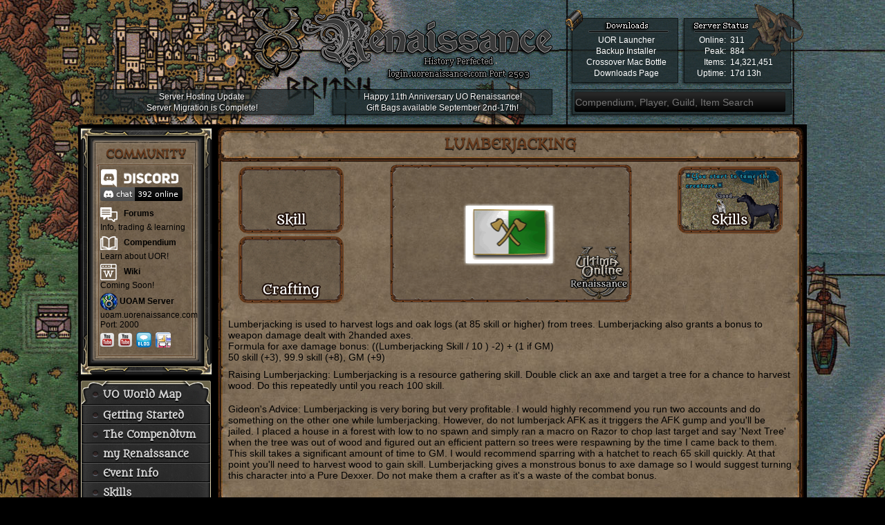

--- FILE ---
content_type: text/html; charset=UTF-8
request_url: http://www.uorenaissance.com/info/Lumberjacking
body_size: 50600
content:
<!DOCTYPE HTML>
<html>
	<head>
		<meta http-equiv="Content-Type" content="text/html;/>   <!-- charset=UTF-8"-->
		<title>Skill - Lumberjacking - UO Renaissance - an Ultima Online free shard</title>
		<meta name="description" content="Name:Lumberjacking, Type:Skill, Category:Skills - Lumberjack"/>
		<meta name="keywords" content="Lumberjacking, Skill, Skills, Crafting"/>
		<meta name="author" content="Telamon"/>
		<meta name="Rating" content="General"/>
		<meta name="Robots" content="INDEX,FOLLOW"/>
		<link rel="stylesheet" href="http://www.uorenaissance.com/style.css" type="text/css" />
		<link rel="stylesheet" href="http://www.uorenaissance.com/info.css" type="text/css" />
	</head>
<body>
<div id="container">
<table class="pagecontainer">
	<tr>
		<td style="width:718px; text-align:center">
			<a href="http://www.uorenaissance.com/"><img src="http://www.uorenaissance.com/images/logoclick.png" width="687" height="100" alt="Ultima Online Renaissance Logo"/></a>
		</td>
		<td class="onlineplayers" > <!--style="background-image: url(http://www.uorenaissance.com/images/header1.png); width:255px;">-->
			<table style="table-layout:fixed; width:300px;border-style:none;">
				<tr>
					<td style="width:140px; border-style:none; text-align:center;">
						<p class="header">
						<a class="header" href="http://uorenaissance.com/downloads/launcher/UORLauncherSetup.exe">UOR Launcher</a><br>
						<a class="header" href="http://www.uorenaissance.com/downloads/UO_Renaissance_Client_Full.exe">Backup Installer</a><br>
						<a class="header" href="http://uorenaissance.com/downloads/MacBottle_1.00.cxarchive">Crossover Mac Bottle</a><br>
						<a class="header" href="http://uorenaissance.com/download">Downloads Page</a>
					</td>
					<td style="width:75px; border-style:none; text-align:right">
						<p class="header">
						Online: &nbsp;<br>
						Peak: &nbsp;<br>
						Items: &nbsp;<br>
						Uptime: &nbsp;
						</p>
					</td>
					<td style="width:75px; border-style:none; text-align:left">
						<p class="header">
						<a class="header" href="http://www.uorenaissance.com/serverstatus">
 311 
						<br/>
						884	<br/></a>
						<a class="header" href="http://www.uorenaissance.com/items/">14,321,451</a><br/>
						<a class="header" href="https://uorforum.com/forums/patch-notes.14/">17d 13h</a>
						</p>
					</td>
				</tr>
			</table>
		</td>
	</tr>
	
	
	<tr>
		<td colspan="3" style="text-align:center;border-style:none;padding:18px 0px 20px 0px;">
			<table style="border-style:none; width:1040px;">
				<tr>
					<td colspan="1" style="width:330px; text-align:center;border:none;padding: 0px 10px 0px 25px;">
						<a class="banner" href="https://uorforum.com/forums/patch-notes.14/" target="_blank">Server Hosting Update <br> Server Migration is Complete!</a>
					</td>
					<td colspan="1" style="width:335px;text-align:center;border-style:none;padding: 0px 10px 0px 30px;">
						<!--<a class="banner" href="http://www.uorenaissance.com/?page=vendor_detail&amp;id="><br/>
						</a>-->
						<a class="banner" href="https://uorforum.com/threads/happy-10th-anniversary-renaissance-global-event-starting-september-3rd.56317/">Happy 11th Anniversary UO Renaissance!<br>
						Gift Bags available September 2nd-17th!</a>
						<!--<a class="banner" href="http://uorforum.com/threads/official-faction-discussion-planned-changes-thread.33248/">Faction Discussion Megathread!<br>
						Come share your thoughts and ideas!</a>-->
						<!--<a class="banner" href="https://uorforum.com/threads/client-patch-4-0-forge-of-virtues-publish-1-march-23rd-2021.52927/">Client Patch 4.0  - Mar 23rd 2020<br> Forge of Virtues Expansion - Publish 1</a>-->
						<!--<a class="banner" href="">Server Status, Connection Issues<br> Connectivity Issues, April 14th</a>-->
						<!--<a class="banner" href="http://uorforum.com/threads/irc-status.14190/">IRC/Chatroom Status Update<br>
						Services should be restored soon!</a>-->
						<!--<a class="banner" href="http://uorforum.com/forums/" target="_blank">Notice: Game server is experiencing a large scale Denial<br>
						 of Service Attack.  Server will return shortly. </a>-->
					</td>
					<td colspan="1" style="width:320px;text-align:left;border-style:none;padding: 0px 5px 0px 25px;">
						<form method="post" action="http://www.uorenaissance.com/search/?page=search">
						<!--<img src="/images/Search-icon_small.png" alt="Ultima Online Renaissance Logo"/>-->
						<input type=search name=search results=5 id=search maxlength="25" value="" tabindex="1" placeholder="Compendium, Player, Guild, Item Search"/>
						<input type="submit" style="position: absolute; height: 0px; width: 0px; border-style: none; padding: 0px;" tabindex="-1">
						</form>
					</td>
				</tr>
			</table>
		</td>
	</tr>
	<tr>
		<td colspan="3" style="text-align:center;border-style:none;padding:0px;"></td>
	</tr>
</table>
<table class="main">
	<tr class="mainbody">
		<td class="leftpane" style="vertical-align:top">
			<div id="left">
			<div class="menuheadernew">
				<h1 class="itemname3">COMMUNITY</h1>
				<div class="menucontentnew">
				    <a href="https://discord.gg/9JtUTdP"><img src="http://www.uorenaissance.com/images/discord.png" width="126" height="26" style="vertical-align:middle" alt="Ultima Online Renaissance Discord"/></a>
					<a href="https://discord.gg/9JtUTdP"><img src="https://img.shields.io/discord/565638357720367114.svg?color=%23000000&logo=discord&logoColor=ffffff"/></a><br>
					<div class="menupadding"></div>
					<a href="https://uorforum.com"><img src="http://www.uorenaissance.com/images/forum.png" width="25" height="24" style="vertical-align:middle" alt="Ultima Online Renaissance Forums"/></a>
					&nbsp; <a href="https://uorforum.com/">Forums</a>
					<br>
					Info, trading &amp; learning
					<div class="menupadding"></div>
					<a href="http://www.uorenaissance.com/info/"><img src="http://www.uorenaissance.com/images/cpmpendium.png" width="25" height="24" style="vertical-align:middle" alt="Ultima Online Renaissance Forums"/></a>
					&nbsp; <a href="http://www.uorenaissance.com/info/">Compendium</a>
					<br>
					Learn about UOR!
					<div class="menupadding"></div>
					<a href="http://www.uorenaissance.com/info/"><img src="http://www.uorenaissance.com/images/wiki1.png" width="25" height="24" style="vertical-align:middle" alt="Ultima Online Renaissance Forums"/></a>
					&nbsp; <a href="http://www.uorenaissance.com/info/">Wiki</a>
					<br>
					Coming Soon!
					<div class="menupadding"></div>
					<!--<a href="http://www.uorenaissance.com/bugtracker/"><img src="http://www.uorenaissance.com/images/mantis_icon.png" width="25" height="25" style="vertical-align:middle" alt="Ultima Online Renaissance Forums"/></a>
					<a href="http://www.uorenaissance.com/bugtracker/">Bug Tracker</a>-->
					<!--<div class="menupadding"></div>-->
					
					<!--<a href="http://www.uorenaissance.com/irc" onclick="window.open(&quot;/irc&quot;,&quot;UORIRC&quot;,&quot;menubar=no,width=920,height=500,toolbar=no,resizable=yes&quot;);return false;" title="Please be patient while the IRC Web Client loads."><img src="http://www.uorenaissance.com/images/irc_icon.png" width="25" height="25" style="vertical-align:middle" alt="Ultima Online Renaissance IRC"/></a>
					<a href="http://www.uorenaissance.com/irc" onclick="window.open(&quot;/irc&quot;,&quot;UORIRC&quot;,&quot;menubar=no,width=920,height=500,toolbar=no,resizable=yes&quot;);return false;" title="Please be patient while the IRC Web Client loads.">IRC Chatroom</a>
					irc.chat4all.org <br>
					Port: 6667<br>
					Channel: #Renaissance
					<div class="menupadding"></div>-->
					<a href="https://uorforum.com/threads/uoam-guide.2294/"><img src="http://www.uorenaissance.com/images/uoam_icon.png" width="25" height="25" style="vertical-align:middle" alt="Ultima Online Ventrillo"/></a>
					<a href="https://uorforum.com/threads/uoam-guide.2294/">UOAM Server</a>
					uoam.uorenaissance.com<br />
					Port:&nbsp;2000
					<div class="menupadding"></div>
					<a href="http://www.youtube.com/user/uorenaissance?feature=mhee"><img src="http://www.uorenaissance.com/images/youtube.png" width="20" height="22" title="Renaissance Youtube Channel" alt="Ultima Online Renaissance Youtube Channel"/></a>&nbsp;
					<a href="https://www.youtube.com/c/kezaatultimaonlinerenaissance"><img src="http://www.uorenaissance.com/images/youtube.png" width="20" height="22" title="Keza's UOR Guides" alt="Ultima Online Renaissance Youtube Channel"/></a>&nbsp;
					<!--<a href="https://twitter.com/UORenaissance"><img src="http://www.uorenaissance.com/images/twitter.png" width="20" height="22" title="Renaissance Twitter" alt="Ultima Online Renaissance Twitter"/></a>&nbsp;-->
					<a href="http://www.uorenaissance.com/blog"><img src="http://www.uorenaissance.com/images/blog1.png" width="22" height="22" title="Renaissance Blog" alt="Renaissance Blog"/></a>&nbsp;
					<a href="http://www.uorenaissance.com/categorylist/Comic"><img src="http://www.uorenaissance.com/images/comic_icon2.png" width="22" height="22" title="Renaissance Comic Strips" alt="Renaissance Comic Strips"/></a>&nbsp;
					<!--<a href="http://www.facebook.com/UltimaOnlineRenaissance"><img src="http://www.uorenaissance.com/images/facebook.png" width="20" height="22" title="Renaissance Facebook Page" alt="Ultima Online Renaissance Facebook Page"/></a>-->
			
			</div>			
		</div>
		<div class="navmenu">
<!-- Start css3menu.com BODY section -->
<ul id="css3menu1" class="topmenu">
	<li class="topmenutop"><a href="http://www.uorenaissance.com/map/index.php?zoom=5&lon=1494&lat=2480&coords=1323,1624" style="width:160px;"><span class="top"><h1>UO World Map</h1></span></a></li>
	<li class="topmenumiddle"><a href="http://www.uorenaissance.com/list/GettingStarted/P" style="width:160px;"><span class="middle"><h1>Getting Started</h1></span></a>
		<ul>
			<li class="submenutopend"><a href="http://www.uorenaissance.com/download"><img src="http://www.uorenaissance.com/images/lpane/download1.png" height="16" width="16" alt=""/>Downloads</a></li>
			<li class="submenumiddleend"><a href="http://www.uorenaissance.com/connecting"><img src="http://www.uorenaissance.com/images/lpane/server_from_client.png" height="16" width="16" alt=""/>Connecting to UO:R</a></li>
			<li class="submenumiddleend"><a href="http://www.uorenaissance.com/list/Razor/P"><img src="http://www.uorenaissance.com/images/lpane/razor.png" height="16" width="16" alt=""/>Razor Guide</a></li>
			<li class="submenumiddleend"><a href="http://www.uorenaissance.com/list/GettingStarted/P"><img src="http://www.uorenaissance.com/images/lpane/signpost.png" height="16" width="16" alt=""/>Getting Started Guides</a></li>
			<li class="submenubottomend"><a href="https://uorforum.com/threads/faq-frequently-asked-questions.1283/"><img src="http://www.uorenaissance.com/images/lpane/question_and_answer.png" height="16" width="16" alt=""/>Renaissance F.A.Q.</a></li>
		</ul>
	</li>
	<li class="topmenumiddle"><a href="http://www.uorenaissance.com/info" style="width:160px;"><span class="middle"><h1>The Compendium</h1></span></a>
		<ul>
			<li class="submenutop"><a href="http://www.uorenaissance.com/info/The_World" style="width:155px;"><span><img src="http://www.uorenaissance.com/images/lpane/world.png" height="18" width="18" alt=""/>The World</span></a>
				<ul>
					<li class="submenutopend"><a href="http://www.uorenaissance.com/list/Town/S1"><span><img src="http://www.uorenaissance.com/images/lpane/world.png" height="18" width="18" alt=""/>Towns</span></a></li>
					<li class="submenumiddleend"><a href="http://www.uorenaissance.com/list/PlayerTown/S1"><span><img src="http://www.uorenaissance.com/images/lpane/world.png" height="18" width="18" alt=""/>Player Run Towns</span></a></li>
					<li class="submenumiddleend"><a href="http://www.uorenaissance.com/list/Dungeons/S1"><span><img src="http://www.uorenaissance.com/images/lpane/world.png" height="18" width="18" alt=""/>Dungeons</span></a></li>
					<li class="submenubottomend"><a href="http://www.uorenaissance.com/list/POI/S1"><span><img src="http://www.uorenaissance.com/images/lpane/world.png" height="18" width="18" alt=""/>Points of Interest</span></a></li>
				</ul>
			</li>
			<!--<li class="submenumiddle"><a href="http://www.uorenaissance.com/list/T2A/P" style="width:155px;"><span><img src="http://www.uorenaissance.com/images/lpane/world.png" width="16" height="16" alt=""/>The Lost Lands (T2A)</span></a>
				<ul>
					<li class="submenutopend"><a href="http://www.uorenaissance.com/list/T2ATown/S1"><span><img src="http://www.uorenaissance.com/images/lpane/world.png" height="18" width="18" alt=""/>Towns</span></a></li>
					<li class="submenumiddleend"><a href="http://www.uorenaissance.com/categorylist/T2A/Dungeon"><span><img src="http://www.uorenaissance.com/images/lpane/world.png" height="18" width="18" alt=""/>Dungeons</span></a></li>
					<li class="submenumiddleend"><a href="http://www.uorenaissance.com/categorylist/T2A/POI"><span><img src="http://www.uorenaissance.com/images/lpane/world.png" height="18" width="18" alt=""/>Points of Interest</span></a></li>
					<li class="submenubottomend"><a href="http://www.uorenaissance.com/categorylist/T2A/Transit"><span><img src="http://www.uorenaissance.com/images/lpane/world.png" height="18" width="18" alt=""/>Lost Land Entrances</span></a></li>
				</ul>
			</li>-->
			<li class="submenumiddleend"><a href="http://www.uorenaissance.com/list/Achievements/P" style="width:155px;"><span><img src="http://uorenaissance.com/images/star.png" height="16" width="16" alt=""/>Achievement System</span></a></li>
			<li class="submenumiddle"><a href="http://www.uorenaissance.com/list/Skill/M" style="width:155px;"><span><img src="http://www.uorenaissance.com/images/lpane/scroll2.png" height="16" width="16" alt=""/>Skills</span></a>
				<ul>
					<li class="submenutopend"><a href="http://www.uorenaissance.com/list/Combat/S1"><span><img src="http://www.uorenaissance.com/images/lpane/favicon.png" height="16" width="16" alt=""/>Combat</span></a></li>
					<li class="submenumiddleend"><a href="http://www.uorenaissance.com/list/Crafting/S1"><span><img src="http://www.uorenaissance.com/images/lpane/hammer.png" height="16" width="16" alt=""/>Crafting</span></a></li>
					<li class="submenumiddleend"><a href="http://www.uorenaissance.com/list/Creatures/S1"><span><img src="http://www.uorenaissance.com/images/lpane/troll.png" height="16" width="16" alt=""/>Creatures</span></a></li>
					<li class="submenumiddleend"><a href="http://www.uorenaissance.com/list/Magical/S1"><span><img src="http://www.uorenaissance.com/images/lpane/book_red.png" height="16" width="16" alt=""/>Magical</span></a></li>
					<li class="submenumiddleend"><a href="http://www.uorenaissance.com/list/Lore/S1"><span><img src="http://www.uorenaissance.com/images/lpane/books.png" height="16" width="16" alt=""/>Lore &amp; Knowledge</span></a></li>
					<li class="submenumiddleend"><a href="http://www.uorenaissance.com/list/Rogue/S1"><span><img src="http://www.uorenaissance.com/images/lpane/spy.png" height="16" width="16" alt=""/>Rogue</span></a></li>
					<li class="submenubottomend"><a href="http://www.uorenaissance.com/list/Misc/S1"><span><img src="http://www.uorenaissance.com/images/lpane/campfire16x.gif" height="16" width="16" alt=""/>Miscellaneous</span></a></li>
				</ul>
			</li>
			<li class="submenumiddleend"><a href="http://www.uorenaissance.com/bestiary" style="width:155px;"><span><img src="http://www.uorenaissance.com/mobs/dragon.png" height="20" width="20" alt=""/>Bestiary</span></a></li>
			<li class="submenumiddleend"><a href="http://www.uorenaissance.com/categorylist/Ability" style="width:155px;"><span><img src="http://www.uorenaissance.com/images/items2/Item%200x0E2D.png" height="16" width="16" alt=""/>Special Skills</span></a></li>
			<li class="submenumiddleend"><a href="http://www.uorenaissance.com/list/BulkOrders/P" style="width:155px;"><span><img src="http://www.uorenaissance.com/images/lpane/bodbook1.png" height="16" width="16" alt=""/>Bulk Order System</span></a></li>
			<li class="submenumiddleend"><a href="http://www.uorenaissance.com/categorylist/Stats" style="width:155px;"><span><img src="http://www.uorenaissance.com/images/lpane/heart.png" height="16" width="16" alt=""/>Player Stats</span></a></li>
			<li class="submenumiddleend"><a href="http://www.uorenaissance.com/list/Spells/M" style="width:155px;"><span><img src="http://www.uorenaissance.com/images/lpane/book_red.png" height="16" width="16" alt=""/>Spells</span></a></li>
			<li class="submenumiddleend"><a href="http://www.uorenaissance.com/list/Housing/P" style="width:155px;"><span><img src="http://www.uorenaissance.com/images/villa.png" height="20" width="20" alt=""/>Houses</span></a></li>
			<li class="submenubottomend"><a href="http://www.uorenaissance.com/list/Faction/P" style="width:155px;"><span><img src="http://www.uorenaissance.com/images/lpane/flag_red.png" height="16" width="16" alt="Ultima Olline Factions"/>Factions</span></a></li>
		</ul>
	</li>
	<li class="topmenumiddle"><a href="http://www.uorenaissance.com/myuormain" style="width:160px;"><span class="middle"><h1>my Renaissance</h1></span></a>
		<ul>
			<li class="submenutopend"><a href="http://www.uorenaissance.com/players/online"><span><img src="http://www.uorenaissance.com/images/lpane/u6.png" height="16" width="16" alt=""/>Online Characters</span></a></li>
			<li class="submenumiddleend"><a href="http://www.uorenaissance.com/players/all"><span><img src="http://www.uorenaissance.com/images/lpane/u6.png" height="16" width="16" alt=""/>All Characters</span></a></li>
			<li class="submenumiddleend"><a href="http://www.uorenaissance.com/guilds"><img src="http://www.uorenaissance.com/images/lpane/guildstone.png" height="16" width="16" alt=""/>Guilds</a></li>
			<li class="submenumiddleend"><a href="http://www.uorenaissance.com/items/A"><img src="http://www.uorenaissance.com/images/lpane/chart.png" height="16" width="16" alt=""/>Item Database</a></li>
			<li class="submenumiddleend"><a href="http://www.uorenaissance.com/worldeconomy"><img src="http://www.uorenaissance.com/images/chest.png" height="16" width="16" alt=""/>World Economy</a></li>
			<li class="submenumiddleend"><a href="http://www.uorenaissance.com/vendor_list"><img src="http://www.uorenaissance.com/images/goldvalue.png" height="16" width="16" alt=""/>Vendor List</a></li>
			<li class="submenumiddle"><a href="http://www.uorenaissance.com/factionstatus" style="width:160px;"><span><img src="http://www.uorenaissance.com/images/lpane/favicon.png" height="16" width="16" alt=""/>Faction Status</span></a>
				<ul>
					<li class="submenutopend"><a href="http://www.uorenaissance.com/faction/TrueBrit"><img src="http://www.uorenaissance.com/images/lpane/flag_purple.png" height="16" width="16" alt=""/>True Britannians</a></li>
					<li class="submenumiddleend"><a href="http://www.uorenaissance.com/faction/SL"><img src="http://www.uorenaissance.com/images/lpane/flag_green.png" height="16" width="16" alt=""/>Shadowlords</a></li>
					<li class="submenumiddleend"><a href="http://www.uorenaissance.com/faction/CoM"><img src="http://www.uorenaissance.com/images/lpane/flag_blue.png" height="16" width="16" alt=""/>Council of Mages</a></li>
					<li class="submenubottomend"><a href="http://www.uorenaissance.com/faction/Minax"><img src="http://www.uorenaissance.com/images/lpane/flag_red.png" height="16" width="16" alt=""/>Minax</a></li>
				</ul>
			</li>
			<li class="submenumiddleend"><a href="http://www.uorenaissance.com/skillstats"><img src="http://www.uorenaissance.com/images/lpane/scroll2.png" height="16" width="16" alt=""/>Skill Statistics</a></li>
			<li class="submenubottomend"><a href="http://www.uorenaissance.com/categorylist/Achievements"><img src="http://www.uorenaissance.com/images/lpane/award_star_gold_3.png" height="16" width="16" alt=""/>Achievements</a></li>
		</ul>
	</li>
	<li class="topmenumiddle"><a href="http://www.uorenaissance.com/events/All/50" style="width:160px;"><span class="middle"><h1>Event Info</h1></span></a>
		<ul>
			<li class="submenutopend"><a href="http://uorenaissance.com/eventschedule/CST"><span><img src="http://www.uorenaissance.com/images/calendaricon.png" height="16" width="16" alt=""/>Event Schedule</span></a></li>
			<li class="submenumiddleend"><a href="http://uorenaissance.com/events/All/50"><span><img src="http://www.uorenaissance.com/images/events.png" height="16" width="16" alt=""/>Event Results</span></a></li>
			<li class="submenumiddle"><a href="https://uorforum.com/threads/events-101-capture-the-flag.842/"><span><img src="http://www.uorenaissance.com/images/ctficon.png" height="16" width="16" alt=""/>Capture the Flag (CTF)</span></a>
				<ul>
					<li class="submenutopend"><a href="https://uorforum.com/threads/events-101-capture-the-flag.842/"><img src="http://www.uorenaissance.com/images/lpane/forums.png" height="16" width="16" alt=""/>Guide to CTF Events</a></li>
					<li class="submenumiddleend"><a href="http://uorenaissance.com/events/CTF/50"><img src="http://www.uorenaissance.com/images/events.png" height="16" width="16" alt=""/>Event Results</a></li>
					<li class="submenubottomend"><a href="http://www.uorenaissance.com/pvpleaderboard/10"><img src="http://www.uorenaissance.com/images/leadericon.png" height="16" width="16" alt=""/>Leaderboards</a></li>
				</ul>
			</li>
			<li class="submenumiddle"><a href="https://uorforum.com/threads/the-renaissance-tournament-system.9085/"><span><img src="http://www.uorenaissance.com/images/tourneyicon.png" height="16" width="16" alt=""/>Tournaments</span></a>
				<ul>
					<li class="submenutopend"><a href="https://uorforum.com/threads/the-renaissance-tournament-system.9085/"><img src="http://www.uorenaissance.com/images/lpane/forums.png" height="16" width="16" alt=""/>Guide to Tournaments</a></li>
					<li class="submenumiddleend"><a href="http://uorenaissance.com/events/Tournament/50"><img src="http://www.uorenaissance.com/images/events.png" height="16" width="16" alt=""/>Event Results</a></li>
					<li class="submenubottomend"><a href="http://www.uorenaissance.com/pvpleaderboard/4"><img src="http://www.uorenaissance.com/images/leadericon.png" height="16" width="16" alt=""/>Leaderboards</a></li>
				</ul>
			</li>
			<li class="submenumiddle"><a href="https://uorforum.com/threads/the-renaissance-duel-system.3228/"><span><img src="http://www.uorenaissance.com/images/duelicon.png" height="16" width="16" alt=""/>Duel System</span></a>
				<ul>
					<li class="submenutopend"><a href="https://uorforum.com/threads/the-renaissance-duel-system.3228/"><img src="http://www.uorenaissance.com/images/lpane/forums.png" height="16" width="16" alt=""/>Duel System Guide</a></li>
					<li class="submenumiddleend"><a href="http://uorenaissance.com/events/Duels/50"><img src="http://www.uorenaissance.com/images/events.png" height="16" width="16" alt=""/>Recent Duel Results</a></li>
					<li class="submenumiddleend"><a href="http://www.uorenaissance.com/pvpleaderboard/2"><img src="http://www.uorenaissance.com/images/leadericon.png" height="16" width="16" alt=""/>5x Mage Leaderboard</a></li>
					<li class="submenumiddleend"><a href="http://www.uorenaissance.com/pvpleaderboard/3"><img src="http://www.uorenaissance.com/images/leadericon.png" height="16" width="16" alt=""/>7x Mage Leaderboard</a></li>
					<li class="submenubottomend"><a href="http://www.uorenaissance.com/pvpleaderboard/1"><img src="http://www.uorenaissance.com/images/leadericon.png" height="16" width="16" alt=""/>7x Standard Leaderboard</a></li>
				</ul>
			</li>
			<li class="submenubottom"><a href="http://www.uorenaissance.com"><span><img src="http://www.uorenaissance.com/images/halloweenicon.png" height="16" width="16" alt=""/>Holiday Events</span></a>
				<ul>
					<li class="submenutopend"><a href="http://www.uorenaissance.com/list/Valentines/P"><img src="http://www.uorenaissance.com/images/hearticon.png" height="16" width="16" alt=""/>Valentines</a></li>
					<li class="submenumiddleend"><a href="http://www.uorenaissance.com/list/Easter/P"><img src="http://www.uorenaissance.com/images/Clothing/Item%200x09B5.png" alt=""/>Easter</a></li>
					<li class="submenumiddleend"><a href="http://www.uorenaissance.com"><img src="http://www.uorenaissance.com/images/stpattyicon.png" height="16" width="16" alt=""/>St. Patricks Day</a></li>
					<li class="submenumiddleend"><a href="http://www.uorenaissance.com"><img src="http://www.uorenaissance.com/images/4thicon.png" height="16" width="16" alt=""/>4th of July</a></li>
					<li class="submenumiddleend"><a href="http://www.uorenaissance.com"><img src="http://www.uorenaissance.com/images/shardicon.png" height="16" width="16" alt=""/>Shard Anniversary</a></li>
					<li class="submenumiddleend"><a href="http://www.uorenaissance.com"><img src="http://www.uorenaissance.com/images/halloweenicon.png" height="16" width="16" alt=""/>Halloween</a></li>
					<li class="submenumiddleend"><a href="http://www.uorenaissance.com"><img src="http://www.uorenaissance.com/images/tkicon.png" height="16" width="16" alt=""/>Thanksgiving</a></li>
					<li class="submenubottomend"><a href="http://www.uorenaissance.com"><img src="http://www.uorenaissance.com/images/xmasicon.png" height="16" width="16" alt=""/>Christmas</a></li>
				</ul>
			</li>
			<!--<li class="submenubottom"><a href="http://www.uorenaissance.com"><span><img src="http://www.uorenaissance.com/images/ddicon.png" height="16" width="16" alt=""/>Double Domination</span></a>
				<ul>
					<li><a href="http://www.uorenaissance.com"><img src="http://www.uorenaissance.com/images/events.png" height="16" width="16" alt=""/>Coming Soon!</a></li>
				</ul>
			</li>-->
		</ul>
	</li>
	<li class="topmenumiddle"><a href="http://www.uorenaissance.com/list/Skill/M" style="width:160px;"><span class="middle"><h1>Skills</h1></span></a>
		<ul>
			<li class="submenutopend"><a href="http://www.uorenaissance.com/list/Combat/S1"><span><img src="http://www.uorenaissance.com/images/lpane/favicon.png" height="16" width="16" alt=""/>Combat</span></a></li>
			<li class="submenumiddleend"><a href="http://www.uorenaissance.com/list/Crafting/S1"><span><img src="http://www.uorenaissance.com/images/lpane/hammer.png" height="16" width="16" alt=""/>Crafting</span></a></li>
			<li class="submenumiddleend"><a href="http://www.uorenaissance.com/list/Creatures/S1"><span><img src="http://www.uorenaissance.com/images/lpane/troll.png" height="16" width="16" alt=""/>Creatures</span></a></li>
			<li class="submenumiddleend"><a href="http://www.uorenaissance.com/list/Magical/S1"><span><img src="http://www.uorenaissance.com/images/lpane/book_red.png" height="16" width="16" alt=""/>Magical</span></a></li>
			<li class="submenumiddleend"><a href="http://www.uorenaissance.com/list/Lore/S1"><span><img src="http://www.uorenaissance.com/images/lpane/books.png" height="16" width="16" alt=""/>Lore &amp; Knowledge</span></a></li>
			<li class="submenumiddleend"><a href="http://www.uorenaissance.com/list/Rogue/S1"><span><img src="http://www.uorenaissance.com/images/lpane/spy.png" height="16" width="16" alt=""/>Rogue</span></a></li>
			<li class="submenubottomend"><a href="http://www.uorenaissance.com/list/Misc/S1"><span><img src="http://www.uorenaissance.com/images/lpane/campfire16x.gif" height="16" width="16" alt=""/>Miscellaneous</span></a></li>
		</ul>
	</li>
	<li class="topmenumiddle"><a href="http://www.uorenaissance.com/images/lpane/chart.png" style="width:160px;"><span class="middle"><h1>Item Info</h1></span></a>
		<ul>
			<li class="submenutopend"><a href="http://www.uorenaissance.com/items/"><img src="http://www.uorenaissance.com/images/lpane/chart.png" height="16" width="16" alt=""/>Item Database</a></li>
			<li class="submenumiddleend"><a href="http://www.uorenaissance.com/list/Weapon/M"><span><img src="http://www.uorenaissance.com/images/lpane/swords.png" width="16" height="16" alt=""/>Weapons</span></a></li>
			<li class="submenumiddleend"><a href="http://www.uorenaissance.com/list/Armor/M"><span><img src="http://www.uorenaissance.com/images/armor_icon.png" height="16" width="16" alt=""/>Armor</span></a></li>
			<li class="submenumiddleend"><a href="http://www.uorenaissance.com/itemlist/Shield"><span><img src="http://www.uorenaissance.com/images/shield_icon.png" height="16" width="16" alt=""/>Shields</span></a></li>
			<li class="submenumiddleend"><a href="http://www.uorenaissance.com/list/Item/M"><span><img src="http://uorenaissance.com/images/items2/Item%200x14ED.png" alt=""/>General Items</span></a></li>
			<li class="submenumiddleend"><a href="http://www.uorenaissance.com/list/Spawning/P"><span><img src="http://www.uorenaissance.com/info/images/SkullCandle.png" height="16" width="16" alt=""/>Spawning Rares</span></a></li>
			<li class="submenubottomend"><a href="http://www.uorenaissance.com/list/Unique/P"><span><img src="http://www.uorenaissance.com/info/images/CoveredChair.png" height="16" width="16" alt=""/>Unique Rares</span></a></li>
		</ul>
	</li>
	<li class="topmenumiddle"><a href="http://www.uorenaissance.com/pvmleaderboard" style="width:160px;"><span class="middle"><h1>Leaderboards</h1></span></a>
		<ul>
		<li class="submenutopend"><a href="http://www.uorenaissance.com/pvmleaderboard"><img src="http://www.uorenaissance.com/images/lpane/troll.png" height="16" width="16" alt=""/>Player vs Monster</a></li>
		<li class="submenumiddleend"><a href="http://www.uorenaissance.com/pvpleaderboard/1"><img src="http://www.uorenaissance.com/images/lpane/certificate.png" height="16" width="16" alt=""/>Standard 7x Rankings</a></li>
		<li class="submenumiddleend"><a href="http://www.uorenaissance.com/pvpleaderboard/2"><img src="http://www.uorenaissance.com/images/lpane/certificate.png" height="16" width="16" alt=""/>Mage 5x Rankings</a></li>
		<li class="submenumiddleend"><a href="http://www.uorenaissance.com/pvpleaderboard/3"><img src="http://www.uorenaissance.com/images/lpane/certificate.png" height="16" width="16" alt=""/>Mage 7x Rankings</a></li>
		<li class="submenumiddleend"><a href="http://www.uorenaissance.com/pvpleaderboard/4"><img src="http://www.uorenaissance.com/images/lpane/u6.png" height="16" width="16" alt=""/>Overall PvP Rankings</a></li>
		<li class="submenumiddleend"><a href="http://www.uorenaissance.com/pvpleaderboard/5"><img src="http://www.uorenaissance.com/images/lpane/u6.png" height="16" width="16" alt=""/>Standard PvP Rankings</a></li>
		<li class="submenumiddleend"><a href="http://www.uorenaissance.com/pvpleaderboard/6"><img src="http://www.uorenaissance.com/images/lpane/blood2.png" height="16" width="16" alt=""/>Murderer Rankings</a></li>
		<li class="submenumiddleend"><a href="http://www.uorenaissance.com/pvpleaderboard/7"><img src="http://www.uorenaissance.com/mobs/dragon.png" height="16" width="16" alt=""/>Controlled Rankings</a></li>
		<li class="submenumiddleend"><a href="http://www.uorenaissance.com/pvpleaderboard/8"><img src="http://www.uorenaissance.com/images/lpane/favicon.png" height="16" width="16" alt=""/>Faction Combat</a></li>
		<li class="submenubottomend"><a href="http://www.uorenaissance.com/pvpleaderboard/9"><img src="http://www.uorenaissance.com/images/lpane/guildstone.png" height="16" width="16" alt=""/>Guild Combat</a></li>
		<!--<li><a href="http://www.uorenaissance.com/?page=m_default_list&amp;ktype=kills_guild"><img src="lpane_files/css3menu1/guildstone.png" alt=""/>Guild Combat</a></li>
		<li><a href="http://www.uorenaissance.com/?page=m_default_list&amp;ktype=kills_ctf"><img src="lpane_files/css3menu1/flag_yellow.png" alt=""/>Capture the Flag</a></li>
		<li><a href="http://www.uorenaissance.com/?page=m_default_list&amp;ktype=kills_tournament"><img src="lpane_files/css3menu1/tourney.png" alt=""/>Tournament Combat</a></li>-->
		</ul>
	</li>
	
	<li class="topmenumiddle"><a href="https://uorforum.com/" style="width:160px;"><span class="middle"><h1>Community</h1></span></a>
		<ul>
			<li class="submenutopend"><a href="https://uorforum.com/"><img src="http://www.uorenaissance.com/images/lpane/forums.png" height="16" width="16" alt=""/>Forums</a></li>
			<li class="submenumiddleend"><a href="http://www.facebook.com/UltimaOnlineRenaissance"><img src="http://www.uorenaissance.com/images/facebook_16.png" height="18" width="16" alt=""/>Facebook</a></li>
			<li class="submenumiddleend"><a href="http://www.youtube.com/user/uorenaissance"><img src="http://www.uorenaissance.com/images/youtube_16.png" height="18" width="16" alt=""/>Youtube</a></li>
			<li class="submenumiddleend"><a href="http://www.uorenaissance.com/list/Comic/P"><img src="http://www.uorenaissance.com/images/comic.png" height="16" width="16" alt=""/>UOR Comics</a></li>
			<li class="submenumiddleend"><a href="http://www.uorenaissance.com/list/Tales/P"><img src="http://www.uorenaissance.com/images/blue_book.png" height="17" width="15" alt=""/>Tales from UOR</a>
				<!--<ul>
					<li><a href="http://www.uorenaissance.com/categorylist/Tales"><img src="http://www.uorenaissance.com/images/blue_book.png" width="15" height="17" alt=""/>Village of Paws</a></li>
				</ul>-->
			</li>
			<li class="submenumiddleend"><a href="http://www.uorenaissance.com/?page=news&amp;month=All&amp;year=2013"><img src="http://www.uorenaissance.com/images/news.png" width="16" height="16" alt=""/>2013 News</a></li>
			<li class="submenubottomend"><a href="http://www.uorenaissance.com/?page=news&amp;month=All&amp;year=2014"><img src="http://www.uorenaissance.com/images/news.png" width="16" height="16" alt=""/>2014 News</a></li>
		</ul>
	</li>
	<li class="topmenumiddleend"><a href="http://www.uorenaissance.com/conduct" style="width:160px;"><span class="middle"><h1>Code of Conduct</h1></span></a></li>
	<li class="topmenubottom"><a href="http://www.uorenaissance.com/support" style="width:160px;"><span class="bottom"><h1>Shard Support</h1></span></a></li>
</ul>
</div>
		<!--<a href="http://www.hitbox.tv/UORenaissance"><img src="http://www.uorenaissance.com/images/worldcam.png" alt="" title="UOR World Cam"/></a>
		<iframe width="190" height="107" src="http://hitbox.tv/#!/embed/UORenaissance?autoplay=true" frameborder="0" allowfullscreen></iframe>-->
		<div class="menuheadernew">
			<h1 class="itemname3">PvP LEADERS</h1>
			<div class="menucontentnew2">
			<table class="contentcontainer">
				<tr>
					<td class="header1" colspan="2">
						<a href="http://www.uorenaissance.com/pvpleaderboard/2"><h1 class="leaderboardheader">5x Mage Duelists</h1></a>
					</td>
					<!--<td class="header2">
						<h1 class="leaderboardheader">Wins</h1>
					</td>-->
				</tr>
				<tr>
					<td class="col1">
						<h1 class="leaderboardlist"><a href="http://www.uorenaissance.com/player/60758">Pax Romain</a></h1>
					</td>
					<td class="col2">
						<h1 class="leaderboardscore">643</h1>
					</td>
				</tr>
				<tr>
					<td class="col1">
						<h1 class="leaderboardlist"><a href="http://www.uorenaissance.com/player/412495">Cobrinha</a></h1>
					</td>
					<td class="col2">
						<h1 class="leaderboardscore">458</h1>
					</td>
				</tr>
				<tr>
					<td class="col1">
						<h1 class="leaderboardlist"><a href="http://www.uorenaissance.com/player/65192">Isabel</a></h1>
					</td>
					<td class="col2">
						<h1 class="leaderboardscore">145</h1>
					</td>
				</tr>
			</table>
			<br>
			<table class="contentcontainer">
				<tr>
					<td class="header1" colspan="2">
						<a href="http://www.uorenaissance.com/pvpleaderboard/1"><h1 class="leaderboardheader">7x Duelists</h1></a>
					</td>
					<!--<td class="header1">
						<h1 class="leaderboardheader">Wins</h1>
					</td>-->
				</tr>
				<tr>
					<td class="col1">
						<h1 class="leaderboardlist"><a href="http://www.uorenaissance.com/player/1446353">Juana Fight</a></h1>
					</td>
					<td class="col2">
						<h1 class="leaderboardscore">322</h1>
					</td>
				</tr>
				<tr>
					<td class="col1">
						<h1 class="leaderboardlist"><a href="http://www.uorenaissance.com/player/60758">Pax Romain</a></h1>
					</td>
					<td class="col2">
						<h1 class="leaderboardscore">330</h1>
					</td>
				</tr>
				<tr>
					<td class="col1">
						<h1 class="leaderboardlist"><a href="http://www.uorenaissance.com/player/402174">hax romain</a></h1>
					</td>
					<td class="col2">
						<h1 class="leaderboardscore">205</h1>
					</td>
				</tr>
			</table>
			<br>
			<table class="contentcontainer">
				<tr>
					<td class="header1" colspan="2">
						<a href="http://www.uorenaissance.com/pvpleaderboard/3"><h1 class="leaderboardheader">7x Mage Duelists</h1></a>
					</td>
					<!--<td class="header2">
						<h1 class="leaderboardheader">Wins</h1>
					</td>-->
				</tr>
				<tr>
					<td class="col1">
						<h1 class="leaderboardlist"><a href="http://www.uorenaissance.com/player/889763">Syncopations</a></h1>
					</td>
					<td class="col2">
						<h1 class="leaderboardscore">52</h1>
					</td>
				</tr>
				<tr>
					<td class="col1">
						<h1 class="leaderboardlist"><a href="http://www.uorenaissance.com/player/470798">Xlandor</a></h1>
					</td>
					<td class="col2">
						<h1 class="leaderboardscore">46</h1>
					</td>
				</tr>
				<tr>
					<td class="col1">
						<h1 class="leaderboardlist"><a href="http://www.uorenaissance.com/player/115736">Tom the Immortal</a></h1>
					</td>
					<td class="col2">
						<h1 class="leaderboardscore">36</h1>
					</td>
				</tr>
			</table>
		</div></div>
		
		<div class="menuheadernew">
			<h1 class="itemname3">PvM LEADERS</h1>
			<div class="menucontentnew2">
			<table class="contentcontainer">
				<tr>
					<td class="header1" colspan="2">
						<h1 class="leaderboardheader">Lifetime Leaderboard</h1>
					</td>
					<!--<td class="header2">
						<h1 class="leaderboardheader">Kills</h1>
					</td>-->
				</tr>
			</table>
			<table class="contentcontainer">
				<tr>
					<td class="col1">
						<h1 class="leaderboardlist"><a href="http://www.uorenaissance.com/player/307831">Born Again</a></h1>
					</td>
					<td class="col2">
						<h1 class="leaderboardscore">162,906</h1>
					</td>
				</tr>
				<tr>
					<td class="col1">
						<h1 class="leaderboardlist"><a href="http://www.uorenaissance.com/player/384400">Ragnar LothBrok</a></h1>
					</td>
					<td class="col2">
						<h1 class="leaderboardscore">103,380</h1>
					</td>
				</tr>
				<tr>
					<td class="col1">
						<h1 class="leaderboardlist"><a href="http://www.uorenaissance.com/player/3674260">Siva</a></h1>
					</td>
					<td class="col2">
						<h1 class="leaderboardscore">96,888</h1>
					</td>
				</tr>
				<tr>
					<td class="col1">
						<h1 class="leaderboardlist"><a href="http://www.uorenaissance.com/player/961143">Pirlo</a></h1>
					</td>
					<td class="col2">
						<h1 class="leaderboardscore">93,327</h1>
					</td>
				</tr>
				<tr>
					<td class="col1">
						<h1 class="leaderboardlist"><a href="http://www.uorenaissance.com/player/1216300">thee one</a></h1>
					</td>
					<td class="col2">
						<h1 class="leaderboardscore">89,755</h1>
					</td>
				</tr>
			</table>
			<br/>
			<table class="contentcontainer">
				<tr>
					<td class="header1" colspan="2">
						<h1 class="leaderboardheader">2018 Leaderboard</h1>
					</td>
					<!--<td class="header2">
						<h1 class="leaderboardheader">Kills</h1>
					</td>-->
				</tr>
			</table>
			<table class="contentcontainer">
				<tr>
					<td class="col1">
						<h1 class="leaderboardlist"><a href="http://www.uorenaissance.com/player/307831">Born Again</a></h1>
					</td>
					<td class="col2">
						<h1 class="leaderboardscore">162,906</h1>
					</td>
				</tr>
				<tr>
					<td class="col1">
						<h1 class="leaderboardlist"><a href="http://www.uorenaissance.com/player/384400">Ragnar LothBrok</a></h1>
					</td>
					<td class="col2">
						<h1 class="leaderboardscore">103,380</h1>
					</td>
				</tr>
				<tr>
					<td class="col1">
						<h1 class="leaderboardlist"><a href="http://www.uorenaissance.com/player/3674260">Siva</a></h1>
					</td>
					<td class="col2">
						<h1 class="leaderboardscore">96,888</h1>
					</td>
				</tr>
				<tr>
					<td class="col1">
						<h1 class="leaderboardlist"><a href="http://www.uorenaissance.com/player/961143">Pirlo</a></h1>
					</td>
					<td class="col2">
						<h1 class="leaderboardscore">93,327</h1>
					</td>
				</tr>
				<tr>
					<td class="col1">
						<h1 class="leaderboardlist"><a href="http://www.uorenaissance.com/player/1216300">thee one</a></h1>
					</td>
					<td class="col2">
						<h1 class="leaderboardscore">89,749</h1>
					</td>
				</tr>
			</table>
		</div></div>
	
</div>
<br>
<br>
<br>
<br>
</td><link rel="stylesheet" href="http://www.uorenaissance.com/info.css" type="text/css" />
<script type="text/javascript" src="http://www.uorenaissance.com/info/highslide/highslide.js"></script>
<link rel="stylesheet" type="text/css" href="http://www.uorenaissance.com/info/highslide/highslide.css" />

<script type="text/javascript">
//<![CDATA[
hs.registerOverlay({
	html: '<div class="closebutton" onclick="return hs.close(this)" title="Close"></div>',
	position: 'top right',
	fade: 2 // fading the semi-transparent overlay looks bad in IE
});


hs.graphicsDir = 'highslide/graphics/';
hs.wrapperClassName = 'borderless';
//]]>
</script>

<td style="vertical-align:top;">
	<div id="infocontainer">
	<!-- Begin Content Container -->
		<div class="fullheader">
			<h1 class="itemname">Lumberjacking</h1>
		</div>
		<div class="fullbody">
			<div class="infoleft">
				<div class="catimage">
				<a href='http://www.uorenaissance.com/list/Skill/M'><img class='catmouseover' src='http://www.uorenaissance.com/info/images/cats/Category_Skill.png' height='95' width='150' title='View items with the [Skill] type'/></a>				</div>
				<div class="catimage">
				<a href='http://www.uorenaissance.com/list/Crafting/S1'><img class='catmouseover' src='http://www.uorenaissance.com/info/images/cats/Category_Crafting.png' height='95' width='150' title='View items with the [Crafting] primary type'/></a>				</div>
			</div>
			<div class="infocenter">
				<img src='http://www.uorenaissance.com/info/images/full/Lumberjacking_Full.png' height='200' width='350'/>
			</div>
			<div class="inforight">
				<div class="catimage">
				<a href='http://www.uorenaissance.com/list/Skills/P'><img class='catmouseover' src='http://www.uorenaissance.com/info/images/cats/Category_Skills.png' height='95' width='150' title='View items with the [Skills] sub type'/></a>				</div>
				<div class="catimage">
									</div>
			</div>
			
			<div class="centertext">
			<h1 class="detailtext"></h1>
							<h1 class="detailtext">Lumberjacking is used to harvest logs and oak logs (at 85 skill or higher) from trees. Lumberjacking also grants a bonus to weapon damage dealt with 2handed axes.<br>
Formula for axe damage bonus: ((Lumberjacking Skill / 10 ) -2) + (1 if GM)<br>
50 skill (+3), 99.9 skill (+8), GM (+9)<br></h1>
				<h1 class="detailtext">Raising Lumberjacking: Lumberjacking is a resource gathering skill. Double click an axe and target a tree for a chance to harvest wood. Do this repeatedly until you reach 100 skill.</h1>
				<h1 class="detailtext"></h1>
				<h1 class="detailtext">Gideon's Advice: Lumberjacking is very boring but very profitable. I would highly recommend you run two accounts and do something on the other one while lumberjacking. However, do not lumberjack AFK as it triggers the AFK gump and you'll be jailed. I placed a house in a forest with low to no spawn and simply ran a macro on Razor to chop last target and say 'Next Tree' when the tree was out of wood and figured out an efficient pattern so trees were respawning by the time I came back to them. This skill takes a significant amount of time to GM. I would recommend sparring with a hatchet to reach 65 skill quickly. At that point you'll need to harvest wood to gain skill. Lumberjacking gives a monstrous bonus to axe damage so I would suggest turning this character into a Pure Dexxer. Do not make them a crafter as it's a waste of the combat bonus.</h1>
						</div>		</div>
		<div class="fullfooter">
		</div>
<div class="row1">
	<div class="columnleft">
			<div class="row1left">
				<div class="medheader">
					<h1 class="itemname">Information</h1>
				</div>
				<div class="medbody">
				<table>
				<tr><td class="mobinfoleft">Grandmaster Title</td><td class="mobinforight">Lumberjack</td></tr>
					<tr><td class="mobinfoleft">Starting Items</td><td class="mobinforight"></td></tr>
					<tr><td class="mobinfocenter" colspan="2">Skill Gain Info</td></tr>
					<tr><td class="mobinfocenterimg" colspan="2"><img src="http://uorenaissance.com/info/images/template/divider.png"></td></tr>
					<tr><td class="mobinfoleft">Skill Gain Chance</td><td class="mobinforight">80%</td></tr>
					<tr><td class="mobinfoleft">Str Stat Gain Chance</td><td class="mobinforight">20%</td></tr>
					<tr><td class="mobinfoleft">Dex Stat Gain Chance</td><td class="mobinforight">0%</td></tr>
					<tr><td class="mobinfoleft">Int Stat Gain Chance</td><td class="mobinforight">0%</td></tr>
				</table>
				</div>
				<div class="medfooter">
				</div>
			</div>

		
	</div>  				<!-- Column Left -->
	<div class="columnright"><!-- Column Right Side -->
		<div class="row1right">
			<div class="medheader">
				<h1 class="itemname">Related Links	</h1>
			</div>
			<div class="medbody">
				<table>
										<!-- Display link Row-->
					<tr><td class="relatedlinkname"><a href="http://uorforum.com/threads/lumberjack-macro.340/">Lumberjacking Razor macro</a></td><td class="relatedlinkauthor">by Hatecrime</td></tr>
										<!-- Display link Row-->
					<tr><td class="relatedlinkname"><a href="http://uorforum.com/threads/razor-macro-simple-lumberjacking.3945/">Simple Lumberjacking</a></td><td class="relatedlinkauthor">by Lightshade</td></tr>
									</table>
			</div>
			<div class="medfooter">
			</div>
		</div>
		
		<div class="row1right">
			<div class="medheader">
				<h1 class="itemname">Tagged Images</h1>
			</div>
			<div class="medbody">
				<div>
				<!-- Forced Default images, change later -->
				<a href="http://www.uorenaissance.com/info/images/full/Lumberjacking_Full.png" class="highslide" onclick="return hs.expand(this)">
				<img src="http://www.uorenaissance.com/info/images/full/Lumberjacking_Full.png" alt="Highslide JS" title="Click to enlarge" height="100" width="100" /></a>
				<div class="highslide-caption">Lumberjacking Header Image</div>
				
				<!--<a href="http://www.uorenaissance.com/info/images/skills/44.gif" class="highslide" onclick="return hs.expand(this)">
				<img src="http://www.uorenaissance.com/info/images/skills/44.gif" alt="Highslide JS" title="Click to enlarge" height="100" width="100" /></a>
				<div class="highslide-caption">Lumberjacking Icon</div>-->
				
								</div>
			</div>
			<div class="medfooter">
			</div>
		</div>
	</div>  <!-- End Column -->
</div>  <!-- End Content Row --></div>  <!--End Info Container-->
<!-- Begin Compendium Footer-->
<div id="footer">
		<div class="fullheader">
			<h1 class="itemname">UO:Renaissance Compendium</h1>
		</div>
		<div class="fullbody">
			<div class="footertext">"When you do things right, people won't be sure that you've done anything at all."</div>
		<div class="footerimage">
			<a href="http://www.uorenaissance.com/info/">
				<img class='footercatmouseover' src="http://www.uorenaissance.com/info/images/cats/Category_TheCompendium.png" height='95' width='150' title="The Ultima Online Renaissance Compendium" alt="The Ultima Online Renaissance Compendium">
			</a>
			<a href="http://www.uorenaissance.com/bestiary">
				<img class='footercatmouseover' src="http://www.uorenaissance.com/info/images/cats/Category_Bestiary.png" height='95' width='150' title="The Ultima Online Renaissance Bestiary" alt="The Ultima Online Renaissance Bestiary">
			</a>
			<a href="http://www.uorenaissance.com/list/Housing/P">
				<img class='footercatmouseover' src="http://www.uorenaissance.com/info/images/cats/Category_Housing.png" height='95' width='150' title="Ultima Online Renaissance Housing" alt="Ultima Online Renaissance Housing">
			</a>
			<a href="http://www.uorenaissance.com/list/Spells/M">
				<img class='footercatmouseover' src="http://www.uorenaissance.com/info/images/cats/Category_Spells.png" height='95' width='150' title="Ultima Online Spells"  alt="Ultima Online Spells">
			</a>
			<a href="http://www.uorenaissance.com/list/Skill/M">
				<img class='footercatmouseover' src="http://www.uorenaissance.com/info/images/cats/Category_Skills.png" height='95' width='150' title="Ultima Online Skills" alt="Ultima Online Skills">
				</a>
		</div>
		<div class="footerimage">
			<a href="http://www.uorenaissance.com/list/BulkOrders/P">
				<img class='footercatmouseover' src="http://www.uorenaissance.com/info/images/cats/Category_BulkOrders.png" height='95' width='150' title="The Ultima Online Renaissance Compendium" alt="The Ultima Online Renaissance Compendium">
			</a>
			<a href="http://www.uorenaissance.com/list/Achievements/P">
				<img class='footercatmouseover' src="http://www.uorenaissance.com/info/images/cats/Category_Achievements.png" height='95' width='150' title="Ultima Online Renaissance Achievements" alt=" Ultima Online Renaissance Achievements">
			</a>
			<a href="http://www.uorenaissance.com/map/index.php?zoom=5&lon=1494&lat=2480&coords=1323,1624">
				<img class='footercatmouseover' src="http://www.uorenaissance.com/info/images/cats/Category_WorldMap.png" height='95' width='150' title="The Ultima Online Renaissance Interactive Map" alt="The Ultima Online Renaissance Interactive Map">
			</a>
			<a href="http://www.uorenaissance.com/items/">
				<img class='footercatmouseover' src="http://www.uorenaissance.com/info/images/cats/Category_ItemDB.png" height='95' width='150' title="The Ultima Online Renaissance Item Database" alt="The Ultima Online Renaissance Item Database">
			</a>
			<a href="http://www.uorenaissance.com/list/GettingStarted/P">
				<img class='footercatmouseover' src="http://www.uorenaissance.com/info/images/cats/Category_GettingStarted.png" height='95' width='150' title="Ultima Online Renaissance Getting Started" alt="Ultima Online Renaissance Getting Started">
			</a>
		</div>
		<br>
		</div>
		<div class="bottomfullfooter">
		
		</div>
	</div><!-- End Compendium Footer-->
</td>
</tr>



</body>     
</html>

--- FILE ---
content_type: text/css
request_url: http://www.uorenaissance.com/style.css
body_size: 45949
content:
body {
	line-height: 1;
}

body.custom-background {
}

ol, ul {
	list-style: none;
}

blockquote, q {
	quotes: none;
}

@font-face {
	font-family:'metamorphousregular';
	src: url('fonts/Metamorphous-Regular-webfont.eot');
	src: url('fonts/Metamorphous-Regular-webfont.eot?#iefix') format('embedded-opentype'),
	url('fonts/Metamorphous-Regular-webfont.woff') format('woff'), 
	url('fonts/Metamorphous-Regular-webfont.woff2') format('woff2'), 
	url('fonts/Metamorphous-Regular-webfont.ttf') format('truetype'), 
	url('fonts/Metamorphous-Regular-webfont.svg#metamorphousregular') format('svg');
	font-weight: normal;
	font-style: normal;
}

blockquote:before, blockquote:after,
q:before, q:after {
	content: '';
	content: none;
}

table {
	border-collapse: collapse;
	border-spacing: 0;
}

body{
	font-family:Verdana,Arial,Helvetica,sans-serif;
	font-size:12px;
	margin:0px 0px 0px 0px;
	padding:0px;
	background-color:#000000;
	background-image: url('http://www.uorenaissance.com/images/background1.jpg');
	background-repeat: no-repeat;
	background-position: top center;
	background-attachment: fixed;
}

*
{	margin:0px;
	padding:0px;
}
/*A HREF*/

a{
color:#2A5F00;
/*font-weight:bold;*/
}

a.cssmouseover1{
display:block;
width:250px;
height:120px;
border: 1px solid #000000; 
border-radius: 3px;
}

a.cssmouseover1:hover {
border: 1px solid #663b1e; 
border-radius: 3px;
}

a.hottopic1{
padding:6px 0px 0px 7px;
font-family:Georgia,Arial,Helvetica,sans-serif;
color:#FFFFFF;
font-size:11px;
font-weight:normal;
text-decoration:none;
text-shadow:1px 1px black;
}

a.mainalink:hover{
color:#808080;
font-weight:bold;
text-decoration:underline;
}

a.factions{
color:#F00;
font-weight:bold;
}

a.onlineplayers{
color:#FFFBF0;
font-weight:bold;
}

a.mainalink{
color:#808080;
font-weight:bold;
text-decoration:none;
}

a.header{
color:#FFFFFF;
font-weight:normal;
text-decoration:none;
}

a.leaderboard{
	font-family:Georgia,Arial,Helvetica,sans-serif;
	font-size:12px;
	font-weight:normal;
	text-decoration:none;
	text-shadow:1px 1px black;
}

a.banner{
font-family:Georgia,Arial,Helvetica,sans-serif;
font-size:12px;
font-weight:normal;
text-decoration:none;
line-height:16px;
text-shadow:1px 1px black;
text-align: center;
color:#FFFFFF;
}


a.profilenav{
font-family:Georgia,Arial,Helvetica,sans-serif;
font-size:14px;
font-weight:bold;
text-decoration:bold;
line-height:16px;
text-shadow:1px 1px black;
text-align: center;
}

a.pvpnav{
font-family:Georgia,Arial,Helvetica,sans-serif;
font-size:14px;
font-weight:normal;
text-decoration:none;
line-height:16px;
text-shadow:1px 1px black;
text-align: center;
}

a.newstopic{
padding:0px 0px 0px 7px;
font-family:Georgia,Arial,Helvetica,sans-serif;
color:#FFFFFF;
font-size:12px;
font-weight:normal;
text-decoration:none;
text-shadow:1px 1px black;
}

a.tableheader{
	color:#FFFFFF;
	padding:7px 0px 0px 20px;
	font-family:Arial,Helvetica,sans-serif;
	font-size:18px;
	font-weight:bold;
}

a:active,a:visited{
	/*color:#FF3F00;*/
}

a:hover{
	color:#F00;
	text-decoration:none;
}

/*TH*/
th a:hover{
	text-decoration:underline;
}

th a,th a:visited{
		color:#DDDDDD!important;
		text-decoration:none;
}

/*LI*/

li.lii{
	font-style:italic;	
	font-size:11px;
}

li.lib{
	font-weight:bold;
}

li.lib_red{
	font-weight:bold;
	color:red;
}

li.lib_green{
	font-weight:bold;
	color:green;
}

/*UL*/

ul.normal{
	padding:10px 10px 10px 20px;
	color:#CCCCCC;
	font-family:Georgia,Arial,Helvetica,sans-serif;
	font-size:12px;
	line-height: 18px
}

/*IMG*/

img.cssmouseover
{
display:block;
width:225px;
height:140px;
border: 1px solid #1C3001; 
border-radius: 3px;
}

img.cssmouseover:hover
{
display:block;
width:225px;
height:140px;
border: 1px solid #3c6700; 
border-radius: 3px;
}

/*P*/

p{
	display:block;
	color:#CCCCCC;
	font-family:Georgia,Arial,Helvetica,sans-serif;
	font-size:11px;
	font-weight:bold;
}

p.comp{
	padding:10px 10px 10px 20px;
	display:block;
	font-weight:normal;
	color:#CCCCCC;
	font-family:Georgia,Arial,Helvetica,sans-serif;
	font-size:12px;
	line-height: 18px;
}	


p.classic{
	padding:10px 10px 10px 20px;
	display:block;
	color:#CCCCCC;
	font-family:Georgia,Arial,Helvetica,sans-serif;
	font-size:12px;
	line-height: 18px;
	
}

p.download{
	padding:10px 10px 10px 20px;
	display:block;
	color:#CCCCCC;
	font-family:Georgia,Arial,Helvetica,sans-serif;
	font-size:14px;
	line-height: 18px;
	font-weight:normal;
}

p.compendium{
	padding:0px 0px 10px 10px;
	display:block;
	color:#808080;
	font-family:Georgia,Arial,Helvetica,sans-serif;
	font-size:12px;
	font-weight:normal;
	line-height: 16px;
}

p.compendium_list_header{
	padding:0px 14px 0px 5px;
	display:block;
	color:#000000;
	font-family:Georgia,Arial,Helvetica,sans-serif;
	font-size:12px;
	font-weight:bold;
	line-height: 16px;
}

p.compendium_list_item{
	padding:0px 14px 0px 15px;
	display:block;
	color:#000000;
	font-family:Georgia,Arial,Helvetica,sans-serif;
	font-size:12px;
	font-weight:normal;
	line-height: 16px;
}

p.compendium_wh{
	padding:0px 0px 10px 10px;
	display:block;
	color:#CCCCCC;
	font-family:Georgia,Arial,Helvetica,sans-serif;
	font-size:12px;
	font-weight:normal;
	line-height: 18px;
}

p.compendiumheader{
	display:block;
	color:#000000;
	font-family:Georgia,Arial,Helvetica,sans-serif;
	font-size:16px;
	font-weight:bold;
	text-align:center;
	line-height: 19px;
}

p.normal{
	padding:10px 10px 10px 20px;
	display:block;
	color:#CCCCCC;
	font-family:Georgia,Arial,Helvetica,sans-serif;
	font-size:12px;
	line-height: 18px;
}


p.header{
	padding:12px 0px 0px 0px;
	display:block;
	font-weight:normal;
	color:White;
	font-family:Georgia,Arial,Helvetica,sans-serif;
	font-size:12px;
	line-height: 16px;
}

p.blog{
	padding:10px 10px 10px 20px;
	display:block;
	color:#CCCCCC;
	font-family:Georgia,Arial,Helvetica,sans-serif;
	font-size:14px;
	line-height: 16px;
	font-weight:normal;
}

/*H1*/
	
h1.comp{
	font-family:Georgia, Arial,Helvetica,sans-serif;
	font-size:12px;
	font-weight:normal;
	color:#FFFFFF;
	clear:none;
	line-height: 14px;
}

h1.timestamps{
	font-family:Georgia, Arial,Helvetica,sans-serif;
	font-size:12px;
	font-weight:normal;
	color:#FFFFFF;
	clear:none;
	line-height: 18px;
}

h1.compsmall{
	font-family:Georgia, Arial,Helvetica,sans-serif;
	font-size:10px;
	font-weight:normal;
	color:#FFFFFF;
	clear:none;
	line-height: 12px;
}

h1.community{
	font-family:"Georgia", serif;
	font-size:12px;
	font-weight:normal;
	color:#FFFFFF;
	clear:none;
	line-height: 14px;
	text-align:center;
}

h1.lpane{
	font-family:"Georgia", serif;
	font-size:12px;
	font-weight:normal;
	color:#FFFFFF;
	clear:none;
	line-height: 14px;
	padding:0px 0px 5px 3px;
}


h1.uor{
	padding:5px 0px 0px 9px;
	font-family:Georgia, Arial,Helvetica,sans-serif;
	font-size:14px;
	font-weight:normal;
	color:#FFFFFF;
	clear:none;
	line-height:16px;
}

h1.uor2{

}

h1.footer{
	padding:0px 0px 0px 0px;
	font-family:Georgia, Arial,Helvetica,sans-serif;
	font-size:16px;
	font-weight:normal;
	color:#FFFFFF;
	clear:none;
	line-height:18px;
}

h1.compbold{
	font-family:Georgia, Arial,Helvetica,sans-serif;
	font-size:12px;
	font-weight:bold;
	color:#808080;
	clear:none;
	line-height: 14px;
}

h1.newstopic{
line-height:140%;
padding:5px 0px 0px 15px;
font-family:Georgia,Arial,Helvetica,sans-serif;
color:#848484;
font-size:11px;
font-weight:normal;
text-decoration:none;
text-shadow:1px 1px black;
}

h1.leaderboardheader{
line-height:140%;
padding:5px 0px 0px 5px;
font-family:Georgia,Arial,Helvetica,sans-serif;
color:#000000;
font-size:13px;
font-weight:bold;
text-decoration:none;
/*text-shadow:1px 1px black;*/
}

h1.leaderboardlist
{
line-height:130%;
padding:3px 0px 0px 3px;
font-family:Georgia,Arial,Helvetica,sans-serif;
color:#FFFFFF;
font-size:10px;
font-weight:normal;
text-decoration:none;
/*text-shadow:1px 1px black;*/
}

h1.leaderboardscore
{
line-height:130%;
padding:3px 0px 0px 3px;
font-family:Georgia,Arial,Helvetica,sans-serif;
color:#FFFFFF;
font-size:11px;
font-weight:normal;
text-decoration:none;
text-shadow:1px 1px black;
text-align:center;
}

h1.newsfooter
{
line-height:140%;
padding:0px 0px 0px 0px;
font-family:Georgia,Arial,Helvetica,sans-serif;
color:#3e6902;
font-size:11px;
font-weight:normal;
text-decoration:none;
text-shadow:1px 1px black;
}

/*H2*/

h2.playername{
font-size: 48px;
color: #2a5f00;
text-transform: uppercase;
line-height: 47px;
top: 68px;
font: normal 46px/100% "Palatino Linotype", "Times", serif;
text-shadow: 0 0 5px #241209;
letter-spacing: -1.5px;
}

h2.itemname{
	font-family:Georgia,Arial,Helvetica,sans-serif;
	line-height:16px;
	font-size:12px;
	color:#FFFFFF;
	text-align:center;
	font-weight:normal;
}

h2.header{
	padding:9px 0px 0px 9px;
	font-family:Georgia, Arial,Helvetica,sans-serif;
	font-size:18px;
	font-weight:bold;
	color:#2A5F00;
	clear:none;
	text-align:center;
	text-shadow:1px 1px black;
	
}

h2.header2{
	padding:3px 0px 0px 9px;
	font-family:Georgia, Arial,Helvetica,sans-serif;
	font-size:18px;
	font-weight:bold;
	color:#2A5F00;
	clear:none;
	text-align:center;
	text-shadow:1px 1px black;
}

h2.profile{
	padding:0px 0px 0px 0px;
	font-family:Georgia, Arial,Helvetica,sans-serif;
	font-size:18px;
	font-weight:bold;
	color:#2A5F00;
	clear:none;
	text-shadow:1px 1px black;
	
}

h2.comp{
	padding:9px 0px 0px 9px;
	font-family:Georgia, Arial,Helvetica,sans-serif;
	font-size:18px;
	font-weight:bold;
	color:#FFFFFF;
	clear:none;
}

h2.subscribeheader{
	padding:9px 0px 0px 9px;
	font-family:Georgia, Arial,Helvetica,sans-serif;
	font-size:14px;
	font-weight:bold;
	color:#FFFFFF;
	clear:none;
}

/*H3*/

h3.comp{
	padding:9px 0px 0px 9px;
	font-family:Georgia, Arial,Helvetica,sans-serif;
	font-size:24px;
	font-weight:bold;
	color:#2A3F00;
	clear:none;
}

/*H4*/

h4.comp
{
	padding:9px 0px 0px 9px;
	font-family:Georgia, Arial,Helvetica,sans-serif;
	font-size:16px;
	font-weight:normal;
	color:#FFFFFF;
	clear:none;
}

/*table*/

table.contentcontainer{
	//background-image:url(fmap.png);
	background-repeat:no-repeat;
}

table.main{
	vertical-align:top;
	//display: table-cell;
}

/*TD*/

td.hottopic
{
line-height:150%;
}

td.newsitems
{
vertical-align:top;
}

td.newsfooter
{
vertical-align:bottom;
}

#container{
		margin: 0 auto; 
		width:1050px;
		vertical-align: top;
}

#header2{
	height:98px;
	width:1050px;
	background-image:url(images/logo.png);
	background-repeat:no-repeat;
}

#playerstats
{
	height:276px;
	width:830px;
	background-image:url(images/scroll2.gif);
	background-repeat:no-repeat;
	padding: 4px 10px 10px 10px;
}

#timestamps
{
	height:60px;
	width:830px;
	padding: 4px 10px 10px 10px;
}

#stable
{
	height:260px;
	width:830px;
	background-image:url(images/Stable.png);
	background-repeat:no-repeat;
	text-align:left;
	padding: 22px 20px 10px 20px;
}

#duelladderpvp
{
	height:300px;
	width:829px;
	background-image:url(images/DuelFence.jpg);
	background-repeat:no-repeat;
	text-align:left;
	padding: 0px 0px 0px 0px;
}

#pvmheader
{
	height:580px;
	width:830px;
	background-image:url(images/pvmheader.jpg);
	background-repeat:no-repeat;
	text-align:left;
	padding: 0px 0px 0px 0px;
}

div.pvmheadertext
{	
	font-family:Georgia,Arial,Helvetica,sans-serif;
	line-height: 18px;
	font-size:12px;
	color:#FFFFFF;
	padding:200px 10px 10px 10px;
}

div.duelladderpvptext
{	
	font-family:Georgia,Arial,Helvetica,sans-serif;
	line-height: 18px;
	font-size:12px;
	color:#FFFFFF;
	padding:55px 15px 10px 40px;
}

div.pvpleaderboardtext
{	
	font-family:Georgia,Arial,Helvetica,sans-serif;
	line-height: 18px;
	font-size:12px;
	color:#FFFFFF;
	padding:15px 15px 10px 10px;
}

#pvpleaderboard
{
	width:829px;
	text-align:left;
	padding: 0px 0px 0px 0px;
}

#pvmleader
{
	height:252px;
	width:830px;
	background-image:url(images/2014header.png);
	background-repeat:no-repeat;
	text-align:left;
	padding: 15px 12px 12px 12px;
}

#pvmleader2
{
	height:252px;
	width:830px;
	background-image:url(images/lifetimeheader.png);
	background-repeat:no-repeat;
	text-align:left;
	padding: 15px 12px 12px 12px;
}

#killhistory
{
	height:818px;
	width:400px;
	background-image:url(images/killhistory.png);
	background-repeat:no-repeat;
	float:left;
	clear:none;
	padding:0px 0px 0px 0px;
	vertical-align:top;
	display: inline-block;
}

#animallore
{
	height:655px;
	width:830px;
	background-image:url(images/scroll_large.png);
	background-repeat:no-repeat;
	float:left;
	clear:none;
	padding:0px 0px 0px 0px;
	vertical-align:top;
	display: inline-block;
}

/* Search to determine if needed */
.animalloretext td{

	border:none;
	color:#4a3929;
	//display: table-cell;
	vertical-align: top; 
}

div.animalloretext
{	
	font-family:Georgia,Arial,Helvetica,sans-serif;
	line-height: 16px;
	font-size:12px;
	color:#4a3929;
	padding:30px 23px 0px 23px;
}

#deathhistory
{
	height:818px;
	width:400px;
	background-image:url(images/deathhistory.png);
	background-repeat:no-repeat;
	float:right;
	clear:none;
	padding:0px 0px 0px 0px;
	vertical-align:top;
	display: inline-block;
}


div.killhistorytext
{	
	font-family:Georgia,Arial,Helvetica,sans-serif;
	line-height: 18px;
	font-size:12px;
	color:#FFFFFF;
	padding:50px 15px 10px 35px;
}


div.deathhistorytext
{	
	font-family:Georgia,Arial,Helvetica,sans-serif;
	line-height: 18px;
	font-size:12px;
	color:#FFFFFF;
	padding:54px 15px 0px 40px;
}

img.pvmleader
{
	padding:0px 3px 0px 0px;
	vertical-align:middle;
}

div.Health
{
margin: 0 0 0 0;
padding: 0 0 0 0;
line-height: 0;
}

img.blue
{
height:21px;
}

img.number
{
height:21px;
}

img.bluelong
{
height:45px;
}

img.numberlong
{
height:45px;
}

div.stablepet
{	
	font-family:Georgia,Arial,Helvetica,sans-serif;
	font-size:14px;
	line-height:28px;
	height:28px;
	color:#FFFFFF;
	vertical-align:middle;
}

img.stable
{
	padding:0px 6px 0px 0px;
	vertical-align:middle;
}

img.stablestatus
{
	padding:0px 0px 0px 0px;
	vertical-align:top;
	text-align:left;
}

#header a{
	top:0;
	left:0;
	height:98px;
	width:1050px;
	position:absolute;
}

#header a h1{
	display:none;
}

#content{
}

#left{
	width:200px;
	float:left;
}

#middle{
	margin-left:5px;
	margin-right:5px;
	width:850px;
}

#header{
	position:relative;
}

#header ul{
	position:absolute;
	top:253px;
	display:block;
	left:205px;
}

#header ul li{
	display:inline;
	text-align:center;
	margin:auto;
	width:auto;
	border-right:1px solid #CCCCCC;
}

#header ul li a{
	font-family:Georgia, Arial,Helvetica,sans-serif;
	display:inline;
	text-align:center;
	text-decoration:none;
	padding:0px 10px;
}

#header ul li a:hover{
	text-decoration:underline;
}

#containerchart input{
	font-family:Arial,sans-serif;
	color:#FFFFFF;
	font-size:10px;
}

#containerchart2 input{
	font-family:Arial,sans-serif;
	color:#FFFFFF;
	font-size:10px;
}

#footer{
	width:850px;
}

#footer ul{
	display:block;
	margin-left:190px;
}

#footer ul li{
	display:inline;
	text-align:center;
	margin:auto;
	width:auto;
	border-right:1px solid #CCCCCC;
}

#footer ul li a{
	display:inline;
	text-align:center;
	text-decoration:none;
	padding:0px 10px;
}

#footer ul li a:hover{
	text-decoration:underline;
}

#footer span{
	color:#CCCCCC;
	font-family:Arial,Helvetica,sans-serif;
	font-size:11px;
	font-weight:bold;
	text-align:center;
	width:850px;
	display:block;
	padding:15px 0px;
}

/* Search to determine if needed */
.maincontent td{
	padding:5px;
	border:solid 1px #262727;
	color:#ffffff;
	//display: table-cell;
	vertical-align: top; 
}

/* Search to determine if needed */
.maincontentinfo td{
	padding:5px;
	border:solid 1px #262727;
	color:#ffffff;
	display: none;
	vertical-align: top; 
}

/* Search to determine if needed */
.maincontent1 td{

	border:solid 1px #262727;
	color:#ffffff;
	//display: table-cell;
	vertical-align: top; 
}

/* Search to determine if needed */
.maincontent2 td{

	border:solid 1px #262727;
	color:#ffffff;
	//display: table-cell;
	vertical-align: top; 
	padding:2px 4px 2px 4px;
	font-family:Georgia, Arial,Helvetica,sans-serif;
	font-size:12px;
	font-weight:normal;
	color:#FFFFFF;
	clear:none;
	line-height:14px;
}

.tableheader{
	color:#FFFFFF;
	padding:7px 0px 0px 20px;
	font-family:Arial,Helvetica,sans-serif;
	font-size:18px;
	font-weight:bold;
}

.menuheadernew{
	width:192px;
	height:360px;
	background-image:url(http://uorenaissance.com/images/LPaneMenu_192.png);
	background-repeat: no-repeat;
}

.navmenu{
	height:335px;
	width:192px;
	display:block
}

.menuheader2{
	height:408px;
	width:192px;
	display:block
}


.bannerheader{
	width:1049px;
	height:40px;
	padding:7px 10px 0px 10px;
	background-image:url(images/upperbanner.gif);
	display:block;
	background-repeat:no-repeat;
}

.menucontent{
	width:192px;
	background-image:url(images/menumiddle.gif);
	font-family:Georgia, Arial,Helvetica,sans-serif;
	padding-top:5px;
	background-repeat:repeat-y;
}

.menuheader h3{
	padding:10px 0px 0px 0px;
	font-family:Georgia, Arial,Helvetica,sans-serif;
	font-size:18px;
	font-weight:bold;
}

.menufooter{
	width:192px;
	height:15px;
	background-image:url(images/menubottom.gif);
	display:block;
}

.postheader,.menuheader{
	color:#FFFFFF;
}

.last{
	border-right:0px none #CCCCCC!important;
}

.medpost{
	margin-bottom:15px;
	width:850px;
}

.ffootertop{
	margin-bottom:15px;
	width:1050px;
}

.ffooterheader{
	background-image:url(images/footertop.png);
	display:block;
	width:1050px;
	height:37px;
}

.medpostheader{
	background-image:url(images/posttop3.gif);
	display:block;
	width:850px;
	height:37px;
}

.MainVid{
	display:block;
	width:800px;
	height:300px;
}

.medpostheader h1{
	padding:7px 0px 0px 20px;
	font-family:Arial,Helvetica,sans-serif;
	font-size:14px;
	font-weight:bold;
	color:#FFFFFF;
	float:left;
	clear:none;
}

.medpostheader h2{
	padding:9px 0px 20px 20px;
	font-family:Georgia, Arial,Helvetica,sans-serif;
	font-size:18px;
	font-weight:bold;
	clear:none;
	text-shadow:1px 1px black;
	color:#2A5F00;
}

.medpostheader div{
	color:#FFFFFF;
	padding:7px 10px 0px 20px;
	float:right;
	clear:none;
}

.medpostcontent{
	background-image:url(images/postmiddle2.gif);
	background-repeat:repeat-y;
	padding:2px 10px;
	font-family:"Lucida Grande",Verdana,Helvetica,Arial,sans-serif;
	color:#DDDDCC;
	font-size:10px;
}

.medpostcontent_AL{
	height:650px;
	background-image:url(images/postmiddle2.gif);
	background-repeat:repeat-y;
	padding:2px 10px;
	font-family:"Lucida Grande",Verdana,Helvetica,Arial,sans-serif;
	color:#DDDDCC;
	font-size:10px;
}

.thheader th{
	background-image:url(images/postmiddle2.gif);
	background-repeat:repeat-y;
	padding:5px 17px;
	font-family:"Lucida Grande",Verdana,Helvetica,Arial,sans-serif;
	color:#DDDDCC;
	font-size:10px;
}

.medpostfooter{
	background-image:url(images/postbottom2.gif);
	background-repeat:no-repeat;
	display:block;
	width:850px;
	height:30px;
}

.medpostcontent table{
	background-color:#000;
	border-collapse:collapse;
	color:#FFFFFF;
}

.medpostcontent table th{
	font-family:Georgia, Arial,Helvetica,sans-serif;
	color:#CCCCCC;
	font-size:1.0em;
	font-weight:bold;
	white-space:nowrap;
	padding:7px 5px;
	background:#000000 url(images/bg-th.jpg);
}

.menu ul{
	list-style-position:inside;
	list-style-type:disc;
	padding:0px 0px 0px 20px;
	color:#666666;
}

.menu ul li{
	padding-top:5px;
	color:#666666
}

.menu ul li a{
	color:#CCCCCC;
	font-family:Arial,Helvetica,sans-serif;
	font-weight:bold;
	text-decoration:none;
	padding:0px;
	font-size:11px;
}

.menu ul li a:hover{
	text-decoration:underline;
}

.member{
	display:inline;
	float:left;
	margin-left:10px;
}

.member span{
	display:block;
	text-align:center;
	padding:2px 0px 13px 0px;
}

.member img{
	width:75px;
	height:70px;
	border:solid 2px #999999;
}

.clear{
	clear:both;
}

.menucontent2{
	width:192px;
	background-image:url(images/menumiddle.gif);
	padding-top:10px;
	background-repeat:repeat-y;
	font-size:12px;
}

fieldset{
	padding:1em;border:1px solid #294404;
}

fieldset p{
	margin:10px 10px 10px 10px;
}
	
fieldset label{
	display:block;
}
	
fieldset label.inline{
	display:inline;
}

.fieldset table{
	background-color:#000;
	border-collapse:collapse;
}

legend{
	font-size:11px;
	font-weight:700;
	padding:2px 2px 2px 2px;color:#fff;
}

form{
	margin:0;padding:0;border:0;
}
	
input{
	color:#DDDDCC;
	font-family:"Lucida Grande",Verdana,Helvetica,sans-serif;
	font-size:1.1em;
	font-weight:normal;
	padding:1px;
	border:1px solid #5E5E5E;
	background-color:#000000;
}

/* textarea{
	background-color:#000000;color:#DDDDCC;
	font-family:"Lucida Grande",Verdana,Helvetica,Arial,sans-serif;
	font-size:1.3em;line-height:1.4em;
	font-weight:normal;
	border:1px solid #5E5E5E;
	padding:2px;
}*/

select{
	color:#DDDDCC;
	background-color:#000000;
	font-family:"Lucida Grande",Verdana,Helvetica,sans-serif;
	font-size:1.1em;
	font-weight:normal;
	border:1px solid #5E5E5E;padding:1px;
}

option{
	padding:0 1em 0 0;
}

input.radio{
	border:none;
	background-color:inherit;
}

.btnmain{
	color:#2ABF00;
	font-weight:bold;
	background:#000000 url(images/bg-button.jpg);
	background-repeat:repeat-x;
	border:1px solid #000000;
	cursor:pointer;padding:2px 5px;
	font-size:1.0em;
}

.pagecontainer{
	border-collapse:collapse;
	border-style:none;
	//table-layout:fixed;
	width:1050px;
	background: url("http://uorenaissance.com/images/newheader.png") no-repeat;
	
}


table{
	border-collapse:collapse;
	width:100%;
}

table th{
	padding:6px 5px;
	text-align:left;
	background-color:#262727;
	border:solid 1px #262727;
}

.clear{
	clear:both;
}

.error{
	color:Red;
}

#menucontainer{
	margin-top:40px;
}

div#title{
	display:block;
	float:left;
	text-align:left;
}

#logindisplay{
	font-size:1.1em;
	display:block;
	text-align:right;
	margin:10px;
	color:white;
}

#logindisplay a:link{
	color:white;
	text-decoration:underline;
}

#logindisplay a:visited{
	color:white;
	text-decoration:underline;
	}
#logindisplay a:hover{
	color:white;
	text-decoration:none;
}

.field-validation-error{
	color:#ff0000;
}

.input-validation-error{
	border:1px solid #ff0000;
	background-color:#ffeeee;
	color:#000000;
}

.validation-summary-errors{
	padding-left:30px;
	font-weight:bold;
	color:#ff0000;
}

#tourneytable tr{
	height:10px;
}

#tourneytable td{
	border:0px solid #000;
	border-collapse:separate;
}

#tourneytable td.win{
	border:2px ridge Green;
	background:#008800;
	color:#FFFFCC;
}

#tourneytable td.lose{
	border:2px ridge #FF0033;
	background:#660000;
	color:#FFCC66;
}

#tourneytable td.kt{
	border-width:2px 2px 0 0;
	border-style:solid;
	border-color:white;
}

#tourneytable td.bt{
	border-width:0 0 1px 0;
	border-style:solid;
	border-color:white;
}

#tourneytable td.kb{
	border-width:0 2px 2px 0;
	border-style:solid;
	border-color:white;
}
#tourneytable td.bb{
	border-width:2px 0 0 0;
	border-style:solid;
	border-color:white;
}

#tourneytable a{
	color:inherit;
	text-decoration:inherit;
}

#tourneylist .cent{
	text-align:center;
}

#tourneylist .centimg{
	padding:0px 0px;
	text-align:center;
}

#tourneylist .floatimgl{
	float:left;
	vertical-align:middle;
	margin-right:3px
}

#tourneylist div{
	float:left;
	margin-right:3px;
}

#tourneylist td{
	vertical-align:middle;
}

span.filtered{
	color:Yellow;
}

img.inline{
	vertical-align:middle;
	margin:0px;
}



div.statsl
{	
	font-family:Georgia,Arial,Helvetica,sans-serif;
	line-height: 18px;
	font-size:12px;
	height: 235px;
	color:#000000;
	float:left;
	clear:none;
	padding:0px 0px 0px 10px;
	text-align:left;
	vertical-align:top;
	display: inline-block;
}

div.statsr
{
	font-family:Georgia,Arial,Helvetica,sans-serif;
	line-height: 18px;
	font-size:12px;
	height: 235px;
	color:#000000;
	float:right;
	clear:none;
	text-align:right;
	padding:0px 10px 0px 0px;
	vertical-align:top;
	display: inline-block;
}

div.statslc
{	
	font-family:Georgia,Arial,Helvetica,sans-serif;
	line-height: 18px;
	font-size:12px;
	color:#000000;
	float:left;
	padding:0px 0px 0px 20px;
	text-align:left;
}

div.statsrc
{
	font-family:Georgia,Arial,Helvetica,sans-serif;
	line-height: 18px;
	font-size:12px;
	float:right;
	color:#000000;
	text-align:right;
	padding:0px 20px 0px 0px;
}

div.statsc
{
	font-family:Georgia,Arial,Helvetica,sans-serif;
	line-height: 18px;
	font-size:12px;
	color:#000000;
	text-align:center;
	padding:0px 0px 0px 0px;
}

#stats3
{
	font-family:Arial,Helvetica,sans-serif;
	font-size:12px;
	color:#fff;
	float:right;
	clear:none;
}

div.vendorfs
{
	font-family:Georgia, Arial, Helvetica, Sans-Serif;
	font-size:12px;
	color:#fff;
	float:left;
	clear:none;
	width:40%;
	height:150px;
}

div.vendorfs1
{
	font-family:Georgia, Arial, Helvetica, Sans-Serif;
	font-size:12px;
	color:#fff;
	float:left;
	clear:none;
	width:60%;
	height:150px;
}

div.vendorfs2
{
	height:400px;
}

fieldset.playerdata
{
	font-family:Arial,Helvetica,sans-serif;
	font-size:10px;
	color:#FFF;
	float:left;
	clear:none;
	margin-left:10px;
	margin-right:10px;
}

fieldset.playerdata td
{
	font-family:Arial,Helvetica,sans-serif;
	font-size:10px;
	color:#FFF;

}

fieldset.playerdata tr
{
	font-family:Arial,Helvetica,sans-serif;
	font-size:12px;

}

#flags
{
	border-style:none;
	padding:0;
	margin:0;
	height:290px;
	width:175px;
	background-position:top;
	background-repeat:no-repeat;
	}
	
#flags td
{
	border-style:none;
	padding:0;
	margin:0;
	text-align:center;
	width:175px;
}

#pimages div
{
	float:left
	;clear:none;
	padding-right:10px;
	text-align:center;
}

.mainbody
{
	width:190px;	
}

.onlineplayers td
{
	border-style:none;
	background-repeat:no-repeat;
	padding:38px 0px 0px 0px;
	color:#ffffff;
}

/* CSS Menu Section  

ul#css3menu1,ul#css3menu1 ul{
	margin:0;list-style:none;padding:0;background-color:#000000;border-width:0;border-style:solid;border-color:#000000;-moz-border-radius:5px;-webkit-border-radius:5px;border-radius:5px;}
ul#css3menu1 ul{
	display:none;position:absolute;left:99%;top:0;background-color:#1c3100;border-radius:0 5px 5px 5px;-moz-border-radius:0 5px 5px 5px;-webkit-border-radius:0;-webkit-border-top-right-radius:5px;-webkit-border-bottom-right-radius:5px;-webkit-border-bottom-left-radius:5px;padding:0 3px 3px;}
ul#css3menu1 li:hover>*{
	display:block;}
ul#css3menu1 li{
	position:relative;display:block;white-space:nowrap;font-size:0;}
ul#css3menu1 li:hover{
	z-index:1;}
ul#css3menu1 ul ul{
	position:absolute;left:99%;top:0;border-width:1px;border-style:solid;border-color:#434343;}
ul#css3menu1{
	font-size:0;z-index:999;position:relative;display:block;float:left;padding:0 2px 6px;text-shadow:1px 1px black;}
ul#css3menu1>li{
	margin:6px 0 0;}
ul#css3menu1 a:active, ul#css3menu1 a:focus{
	outline-style:none;}
ul#css3menu1 a{
	display:block;vertical-align:middle;text-align:left;text-decoration:none;font:12px Lucida Sans Unicode, sans-serif;color:#ffffff;cursor:pointer;padding:7px 14px;background-color:#1c3100;background-repeat:repeat;border-width:0px;border-style:none;border-color:#000000;}
ul#css3menu1 ul li{
	float:none;margin:3px 0 0;}
ul#css3menu1 ul a{
	text-align:left;padding:5px;background-color:#1c3100;border-radius:5px;-moz-border-radius:5px;-webkit-border-radius:5px;font:12px Lucida Sans Unicode, sans-serif;color:#ffffff;text-decoration:none;}
ul#css3menu1 li:hover>a,ul#css3menu1 li a.pressed{
	background-color:#000000;border-style:none;color:#ffffff;text-decoration:none;}
ul#css3menu1 img{
	border:none;vertical-align:middle;margin-right:7px;}
ul#css3menu1 span{
	display:block;overflow:visible;background-position:right center;background-repeat:no-repeat;padding-right:0px;}
ul#css3menu1 ul span{
	background-image:url("arrowsub.png");padding-right:9px;}
ul#css3menu1 ul li:hover>a,ul#css3menu1 ul li a.pressed{
	background-color:#000000;color:#ffffff;text-decoration:none;}
ul#css3menu1 li.topmenu>a{
	border-width:1px;border-style:solid;border-color:#1c3100;border-radius:0px;-moz-border-radius:0px;-webkit-border-radius:0px;opacity:0.8;}
ul#css3menu1 li.topmenu:hover>a,ul#css3menu1 li.topmenu a.pressed{
	border-style:solid;border-color:#434343;}
ul#css3menu1 li.toproot>a{
	border-width:1px 0 1px 1px;border-style:solid;border-color:#1c3100;border-radius:5px 0 0 5px;-moz-border-radius:5px 0 0 5px;-webkit-border-radius:5px;-webkit-border-top-right-radius:0;-webkit-border-bottom-right-radius:0;opacity:0.8;}
ul#css3menu1 li.toproot:hover>a,ul#css3menu1 li.toproot a.pressed{
	border-style:solid;border-color:#434343;}
*/



ul#css3menu1,ul#css3menu1 ul{
	margin:0;list-style:none;padding:0;border-width:0;border-style:solid;-moz-border-radius:5px;-webkit-border-radius:5px;border-radius:5px;}
ul#css3menu1 ul{
	display:none;position:absolute;left:99%;top:0;border-radius:0 5px 5px 5px;-moz-border-radius:0 5px 5px 5px;-webkit-border-radius:0;-webkit-border-top-right-radius:5px;-webkit-border-bottom-right-radius:5px;-webkit-border-bottom-left-radius:5px;padding:0 3px 3px;}
ul#css3menu1 li:hover>*{
	display:block;}
ul#css3menu1 li{
	position:relative;display:block;white-space:nowrap;font-size:0;}
ul#css3menu1 li:hover{
	z-index:1;}
ul#css3menu1 ul ul{
	position:absolute;left:99%;top:0;border-width:0px;border-style:solid;border-color:#434343;}
ul#css3menu1{
	font-size:0;z-index:999;position:relative;display:block;float:left;padding:7px 0px 0px 2px;text-shadow:1px 1px black;}
ul#css3menu1>li{
	margin:0px 0 0;}
ul#css3menu1 a:active, ul#css3menu1 a:focus{
	outline-style:none;}
ul#css3menu1 a{
	display:block;vertical-align:middle;text-align:left;text-decoration:none;font:12px Lucida Sans Unicode, sans-serif;color:#ffffff;cursor:pointer;padding:7px 14px;background-repeat:repeat;border-width:0px;border-style:none;border-color:#000000;}
ul#css3menu1 ul li{
	float:none;margin:0px 0 0;}
ul#css3menu1 ul a{
	text-align:left;padding:5px;border-radius:5px;-moz-border-radius:5px;-webkit-border-radius:5px;font:12px Lucida Sans Unicode, sans-serif;color:#ffffff;text-decoration:none;}
ul#css3menu1 li:hover>a,ul#css3menu1 li a.pressed{
	border-style:none;color:#ffffff;text-decoration:none;}
ul#css3menu1 img{
	border:none;vertical-align:middle;margin-right:7px;}
ul#css3menu1 span.top
{
	display:block;
	overflow:visible;
	background-repeat:no-repeat;
	padding: 6px 0px 0px 18px;
}
ul#css3menu1 span.middle
{
	display:block;
	overflow:visible;
	background-repeat:no-repeat;
	padding: 1px 0px 0px 18px;
}
ul#css3menu1 span.bottom
{
	display:block;
	overflow:visible;
	background-repeat:no-repeat;
	padding: 2px 0px 0px 18px;
}
ul#css3menu1  h1
{
	font-family:'metamorphousregular',Verdana,Arial; 
    color: #d4d4d4;
    margin: 0px;
    /*text-transform: uppercase;*/
    font-size: 14px;
    text-shadow: 0px 2px 1px rgba(0, 0, 0, 0.8);
    text-align: center;
    line-height: 16px;
    min-width: 170px;
	text-align:left;
}

ul#css3menu1 ul span{
	padding-right:9px;}
/*ul#css3menu1 ul li:hover>a,ul#css3menu1 ul li a.pressed{
	background-color:#000000;color:#ffffff;text-decoration:none;}*/
ul#css3menu1 ul.topmenu
{
	padding: 7px 0px 0px 2px;
}
ul#css3menu1 li.topmenutop
{
	/*background-image: url('http://uorenaissance.com/images/menu/NavMenu_Top.png') -0px -0px;*/
	background: url('http://uorenaissance.com/images/menu/Menu_Sprite.png') -0px -0px;
	background-repeat:no-repeat;
	width:188px;
	height:35px;
}
ul#css3menu1 li.topmenutop:hover
{
	/*background-image: url('http://uorenaissance.com/images/menu/NavMenu_Top_Hover.png');*/
	background: url('http://uorenaissance.com/images/menu/Menu_Sprite.png') -0px -36px;
	background-repeat:no-repeat;
	width:188px;
	height:35px;
}
ul#css3menu1 li.topmenubottom
{
	background: url('http://uorenaissance.com/images/menu/Menu_Sprite.png') -0px -72px;
	background-repeat:no-repeat;
	width:188px;
	height:35px;
}
ul#css3menu1 li.topmenubottom:hover
{
	background: url('http://uorenaissance.com/images/menu/Menu_Sprite.png') -0px -108px;
	background-repeat:no-repeat;
	width:188px;
	height:35px;
}
ul#css3menu1 li.topmenumiddle
{
	background: url('http://uorenaissance.com/images/menu/Menu_Sprite.png') -0px -144px;
	background-repeat:no-repeat;
	width:188px;
	height:28px;
}
ul#css3menu1 li.topmenumiddle:hover
{
	background: url('http://uorenaissance.com/images/menu/Menu_Sprite.png') -0px -202px;
	background-repeat:no-repeat;
	width:188px;
	height:28px;
}

ul#css3menu1 li.topmenumiddleend
{
	background: url('http://uorenaissance.com/images/menu/Menu_Sprite.png') -0px -144px;
	background-repeat:no-repeat;
	width:188px;
	height:28px;
}

ul#css3menu1 li.topmenumiddleend:hover
{
	background: url('http://uorenaissance.com/images/menu/Menu_Sprite.png') -0px -173px;
	background-repeat:no-repeat;
	width:188px;
	height:28px;
}
ul#css3menu1 li.submenutop
{
	background: url('http://uorenaissance.com/images/menu/Menu_Sprite.png') -193px -0px;
	background-repeat:no-repeat;
	width:175px;
	height:28px;
}
ul#css3menu1 li.submenutop:hover
{
	background: url('http://uorenaissance.com/images/menu/Menu_Sprite.png') -193px -36px;
	background-repeat:no-repeat;
	width:175px;
	height:28px;
}
ul#css3menu1 li.submenutopend
{
	background: url('http://uorenaissance.com/images/menu/Menu_Sprite.png') -193px -0px;
	background-repeat:no-repeat;
	width:175px;
	height:28px;
}
ul#css3menu1 li.submenutopend:hover
{
	background: url('http://uorenaissance.com/images/menu/Menu_Sprite.png') -193px -72px;
	background-repeat:no-repeat;
	width:175px;
	height:28px;
}
ul#css3menu1 li.submenumiddle
{
	background: url('http://uorenaissance.com/images/menu/Menu_Sprite.png') -193px -202px;
	background-repeat:no-repeat;
	width:175px;
	height:28px;
}
ul#css3menu1 li.submenumiddle:hover
{
	background: url('http://uorenaissance.com/images/menu/Menu_Sprite.png') -373px -0px;
	background-repeat:no-repeat;
	width:175px;
	height:28px;
}
ul#css3menu1 li.submenumiddleend
{
	background: url('http://uorenaissance.com/images/menu/Menu_Sprite.png') -193px -202px;
	background-repeat:no-repeat;
	width:175px;
	height:28px;
}
ul#css3menu1 li.submenumiddleend:hover
{
	background: url('http://uorenaissance.com/images/menu/Menu_Sprite.png') -373px -36px;
	background-repeat:no-repeat;
	width:175px;
	height:28px;
}
ul#css3menu1 li.submenubottom
{
	background: url('http://uorenaissance.com/images/menu/Menu_Sprite.png') -193px -108px;
	background-repeat:no-repeat;
	width:175px;
	height:28px;
}
ul#css3menu1 li.submenubottom:hover
{
	background: url('http://uorenaissance.com/images/menu/Menu_Sprite.png') -193px -144px;
	background-repeat:no-repeat;
	width:175px;
	height:28px;
}
ul#css3menu1 li.submenubottomend
{
	background: url('http://uorenaissance.com/images/menu/Menu_Sprite.png') -193px -108px;
	background-repeat:no-repeat;
	width:175px;
	height:28px;
}
ul#css3menu1 li.submenubottomend:hover
{
	background: url('http://uorenaissance.com/images/menu/Menu_Sprite.png') -193px -173px;
	background-repeat:no-repeat;
	width:175px;
	height:28px;
}


/*ul#css3menu1 li.topmenu>a{
	border-width:1px;border-style:solid;border-color:#1c3100;border-radius:0px;-moz-border-radius:0px;-webkit-border-radius:0px;opacity:0.8;}
ul#css3menu1 li.topmenu:hover>a,ul#css3menu1 li.topmenu a.pressed{
	border-style:solid;border-color:#434343;}
ul#css3menu1 li.toproot>a{
	border-width:1px 0 1px 1px;border-style:solid;border-color:#1c3100;border-radius:5px 0 0 5px;-moz-border-radius:5px 0 0 5px;-webkit-border-radius:5px;-webkit-border-top-right-radius:0;-webkit-border-bottom-right-radius:0;opacity:0.8;}
ul#css3menu1 li.toproot:hover>a,ul#css3menu1 li.toproot a.pressed{
	border-style:solid;border-color:#434343;}*/

	
/* Paperdoll Section  */

.paperdoll_container {
  width: 800px;
	margin: 0 auto;
}
.column_icon {
	/*background-color: #090;*/
	height: 450px;
	width: 120px;
	float: right;
}
.column_description {
	/*background-color: #090;*/
	height: 450px;
	width: 180px;
	float: right;
}
.column_doll {
	/*background-color: #999999;*/
	height: 450px;
	width: 200px;
	float: right;
}
.output_doll {
	/*background-color: #F00;*/
	height: 250px;
	width: 180px;
	margin: 75px auto 10px auto;
}
.jewelry_container {
	/*background-color: #0FF;*/
	width: 160px;
	margin: 15px auto;
}
.jewelry1 {
	width: 30px;
	height: 30px;
	background-color:#306;
	float: right;
  background: url('http://uorenaissance.com/images/sprite_paperdoll.png') -212px -0px;
  margin: 0 5px;
}

.jewelry1:hover {
  width: 30px;
	height: 30px;
	background-color:#306;
	float: right;
  background: url('http://uorenaissance.com/images/sprite_paperdoll.png') -242px -0px;
  margin: 0 5px;
}

.jewelry1_s {
  width: 30px;
	height: 30px;
	background-color:#306;
	float: right;
  background: url('http://uorenaissance.com/images/sprite_paperdoll.png') -212px -30px;
  margin: 0 5px;
}

.jewelry1_s:hover {
  width: 30px;
	height: 30px;
	background-color:#306;
	float: right;
  background: url('http://uorenaissance.com/images/sprite_paperdoll.png') -242px -30px;
  margin: 0 5px;
}

.jewelry1_g {
  width: 30px;
	height: 30px;
	background-color:#306;
	float: right;
  background: url('http://uorenaissance.com/images/sprite_paperdoll.png') -212px -60px;
  margin: 0 5px;
}

.jewelry1_g:hover {
  width: 30px;
	height: 30px;
	background-color:#306;
	float: right;
  background: url('http://uorenaissance.com/images/sprite_paperdoll.png') -242px -60px;
  margin: 0 5px;
}

.jewelry2 {
	width: 30px;
	height: 30px;
	background-color:#306;
	float: right;
  background: url('http://uorenaissance.com/images/sprite_paperdoll.png') -212px -0px;
  margin: 0 5px;
}
.jewelry3 {
	width: 30px;
	height: 30px;
	background-color:#306;
	float: right;
  background: url('http://uorenaissance.com/images/sprite_paperdoll.png') -212px -0px;
  margin: 0 5px;
}
.jewelry4 {
	width: 30px;
	height: 30px;
	background-color:#306;
	float: right;
  background: url('http://uorenaissance.com/images/sprite_paperdoll.png') -212px -0px;
  margin: 0 5px;
}

.doll_small {
	width: 30px;
	height: 30px;
	background-color: #FF9;
	margin: 10px 45px 10px 5px;
	padding: 0px;
	float: right;
  background: url('http://uorenaissance.com/images/sprite_paperdoll.png') -212px -0px;
}

.doll_small:hover {
  width: 30px;
  height: 30px;
	background-color: #FF9;
	margin: 10px 45px 10px 5px;
	padding: 0px;
	float: right;
  background: url('http://uorenaissance.com/images/sprite_paperdoll.png') -242px -0px;
}

.doll_small_s {
  width: 30px;
	height: 30px;
	background-color: #FF9;
	margin: 10px 45px 10px 5px;
	padding: 0px;
	float: right;
  background: url('http://uorenaissance.com/images/sprite_paperdoll.png') -212px -30px;
}

.doll_small_s:hover {
  width: 30px;
  height: 30px;
  background-color: #FF9;
	margin: 10px 45px 10px 5px;
	padding: 0px;
	float: right;
  background: url('http://uorenaissance.com/images/sprite_paperdoll.png') -242px -30px;
}

.doll_small_g {
  width: 30px;
  height: 30px;
	background-color: #FF9;
	margin: 10px 45px 10px 5px;
	padding: 0px;
	float: right;
  background: url('http://uorenaissance.com/images/sprite_paperdoll.png') -212px -60px;
}

.doll_small_g:hover {
  width: 30px;
  height: 30px;
  background-color: #FF9;
	margin: 10px 45px 10px 5px;
	padding: 0px;
	float: right;
  background: url('http://uorenaissance.com/images/sprite_paperdoll.png') -242px -60px;
}

.doll_medium {
	width: 46px;
	height: 46px;
	background-color: #F99;
	margin: 10px 37px 10px 5px;
	padding: 0px;
	float: right;
  background: url('http://uorenaissance.com/images/sprite_paperdoll.png') -120px -0px
}

.doll_medium:hover {
  width: 46px;
	height: 46px;
	background-color: #F99;
	margin: 10px 37px 10px 5px;
	padding: 0px;
	float: right;
  background: url('http://uorenaissance.com/images/sprite_paperdoll.png') -166px -0px
}

.doll_medium_s {
  width: 46px;
	height: 46px;
	background-color: #F99;
	margin: 10px 37px 10px 5px;
	padding: 0px;
	float: right;
  background: url('http://uorenaissance.com/images/sprite_paperdoll.png') -120px -46px
}

.doll_medium_s:hover {
  width: 46px;
	height: 46px;
	background-color: #F99;
	margin: 10px 37px 10px 5px;
	padding: 0px;
	float: right;
  background: url('http://uorenaissance.com/images/sprite_paperdoll.png') -166px -46px
}

.doll_medium_g {
  width: 46px;
	height: 46px;
	background-color: #F99;
	margin: 10px 37px 10px 5px;
	padding: 0px;
	float: right;
  background: url('http://uorenaissance.com/images/sprite_paperdoll.png') -120px -92px
}

.doll_medium_g:hover {
  width: 46px;
	height: 46px;
	background-color: #F99;
	margin: 10px 37px 10px 5px;
	padding: 0px;
	float: right;
  background: url('http://uorenaissance.com/images/sprite_paperdoll.png') -166px -92px
}

.doll_large {
	width: 60px;
	height: 60px;
	margin: 10px 30px 10px 5px;
	padding: 0px;
	float: right;
  background: url('http://uorenaissance.com/images/sprite_paperdoll.png') -0px -0px
  }
  
.doll_large:hover{
  width: 60px;
	height: 60px;
	margin: 10px 30px 10px 5px;
	padding: 0px;
	float: right;
  background: url('http://uorenaissance.com/images/sprite_paperdoll.png') -60px -0px
  }  

.doll_large_s {
  width: 60px;
	height: 60px;
	margin: 10px 30px 10px 5px;
	padding: 0px;
	float: right;
  background: url('http://uorenaissance.com/images/sprite_paperdoll.png') -0px -60px
  }
  
.doll_large_s:hover{
  width: 60px;
	height: 60px;
	margin: 10px 30px 10px 5px;
	padding: 0px;
	float: right;
  background: url('http://uorenaissance.com/images/sprite_paperdoll.png') -60px -60px
  }
  
.doll_large_g {
  width: 60px;
	height: 60px;
	margin: 10px 30px 10px 5px;
	padding: 0px;
	float: right;
  background: url('http://uorenaissance.com/images/sprite_paperdoll.png') -0px -120px
  }
  
.doll_large_g:hover{
  width: 60px;
	height: 60px;
	margin: 10px 30px 10px 5px;
	padding: 0px;
	float: right;
  background: url('http://uorenaissance.com/images/sprite_paperdoll.png') -60px -120px
  }
  
.doll_head {
	width: 46px;
	height: 46px;
	background-color: #FF9;
	margin: 10px 5px 10px 5px;
	padding: 0px;
	float: left;
  background: url('http://uorenaissance.com/images/sprite_paperdoll.png') -120px -0px;
}

.doll_head:hover {
  width: 46px;
	height: 46px;
	background-color: #FF9;
	margin: 10px 5px 10px 5px;
	padding: 0px;
	float: left;
  background: url('http://uorenaissance.com/images/sprite_paperdoll.png') -166px -0px;
}

.doll_head_s {
  width: 46px;
	height: 46px;
	background-color: #FF9;
	margin: 10px 5px 10px 5px;
	padding: 0px;
	float: left;
  background: url('http://uorenaissance.com/images/sprite_paperdoll.png') -120px -46px;
}

.doll_head_s:hover {
  width: 46px;
  height: 46px;
	background-color: #FF9;
	margin: 10px 5px 10px 5px;
	padding: 0px;
	float: left;
  background: url('http://uorenaissance.com/images/sprite_paperdoll.png') -166px -46px;
}

.doll_head_g {
  width: 46px;
	height: 46px;
	background-color: #FF9;
	margin: 10px 5px 10px 5px;
	padding: 0px;
	float: left;
  background: url('http://uorenaissance.com/images/sprite_paperdoll.png') -120px -92px;
}

.doll_head_g:hover {
  width: 46px;
  height: 46px;
	background-color: #FF9;
	margin: 10px 5px 10px 5px;
	padding: 0px;
	float: left;
  background: url('http://uorenaissance.com/images/sprite_paperdoll.png') -166px -92px;
}

.doll_feet {
	width: 30px;
	height: 30px;
	background-color: #FF9;
	margin: 15px 15px 10px 0px;
	padding: 0px;
	float: right;
  background: url('http://uorenaissance.com/images/sprite_paperdoll.png') -212px -0px;
}

.doll_feet:hover {
  width: 30px;
	height: 30px;
	background-color: #FF9;
	margin: 15px 15px 10px 0px;
	padding: 0px;
	float: right;
  background: url('http://uorenaissance.com/images/sprite_paperdoll.png') -242px -0px;
}

.doll_feet_s {
  width: 30px;
	height: 30px;
	background-color: #FF9;
	margin: 15px 15px 10px 0px;
	padding: 0px;
	float: right;
  background: url('http://uorenaissance.com/images/sprite_paperdoll.png') -212px -30px;
}

.doll_feet_s:hover {
  width: 30px;
  height: 30px;
	background-color: #FF9;
	margin: 15px 15px 10px 0px;
	padding: 0px;
	float: right;
  background: url('http://uorenaissance.com/images/sprite_paperdoll.png') -242px -30px;
}

.doll_feet_g {
  width: 30px;
	height: 30px;
	background-color: #FF9;
	margin: 15px 15px 10px 0px;
	padding: 0px;
	float: right;
  background: url('http://uorenaissance.com/images/sprite_paperdoll.png') -212px -60px;
}

.doll_feet_g:hover {
  width: 30px;
  height: 30px;
	background-color: #FF9;
	margin: 15px 15px 10px 0px;
	padding: 0px;
	float: right;
  background: url('http://uorenaissance.com/images/sprite_paperdoll.png') -242px -60px;
}

.doll_description {
	font-family:Georgia,Arial,Helvetica,sans-serif;
	line-height:13px;
	font-size:10px;
	color:#FFFFFF;
	text-align:center;
	font-weight:normal;
	background-color: #162501;
	float: right;
	height: 62px;
	width: 178px;
	margin: 5px auto;
	padding: 1px;
	border: 1px solid #2a5f00; 
	border-radius: 3px;
}
.doll_description_head {
	font-family:Georgia,Arial,Helvetica,sans-serif;
	line-height:13px;
	font-size:10px;
	color:#FFFFFF;
	text-align:center;
	font-weight:normal;
	background-color: #162501;
	height: 60px;
	width: 135px;
	margin: 5px 0 5px 0;
	padding: 1px;
	float: right;
	border: 1px solid #2a5f00; 
	border-radius: 3px;
}
.doll_description_feet {
	font-family:Georgia,Arial,Helvetica,sans-serif;
	line-height:13px;
	font-size:10px;
	color:#FFFFFF;
	text-align:center;
	font-weight:normal;
	background-color: #162501;
	height: 60px;
	width: 135px;
	margin: 5px 0 5px 5px;
	padding: 1px;
	border: 1px solid #2a5f00; 
	border-radius: 3px;
}

/* Search Box */

input[type=search]
{
	background: linear-gradient(to bottom, #2c2c2c 0%,#000000 100%);
	border-radius: 3px;
	border: none;
	box-shadow: 0 1px 2px rgba(0,0,0,0.2) inset, 0 -1px 0 rgba(0,0,0,0.05) inset;
	transition: all 0.2s linear;
	font-family:Georgia, Arial,Helvetica,sans-serif;
	font-size: 14px;
	color: #FFF;
	height: 29px;
	width: 305px;

}


/* Needed???? */

#subscribe_email {
    border: solid 1px #CCC;
    height: 21px;
    width: 250px;
    font-size: 15px;
    color: #999;
    padding-left: 5px;
    vertical-align: bottom
}

#subscribe_submit {
    border: solid 1px #CCC;
    height: 25px;
    width: 115px;
    color: white;
}



/*a.cssmouseover {
display:block;
width:225px;
height:140px;
background-image:url(http://www.uorenaissance.com/images/images/test.gif);
background-position:0px 0px;
}
a.cssmouseover:hover {
background-position:0px -140px;a:visited
{ 
background-color:yellow;
}
}

.itemdetails1
{
display:block;
width:178px;
height:62px;
border: 1px solid #FFFFFF; 
border-radius: 3px;
}

*/

